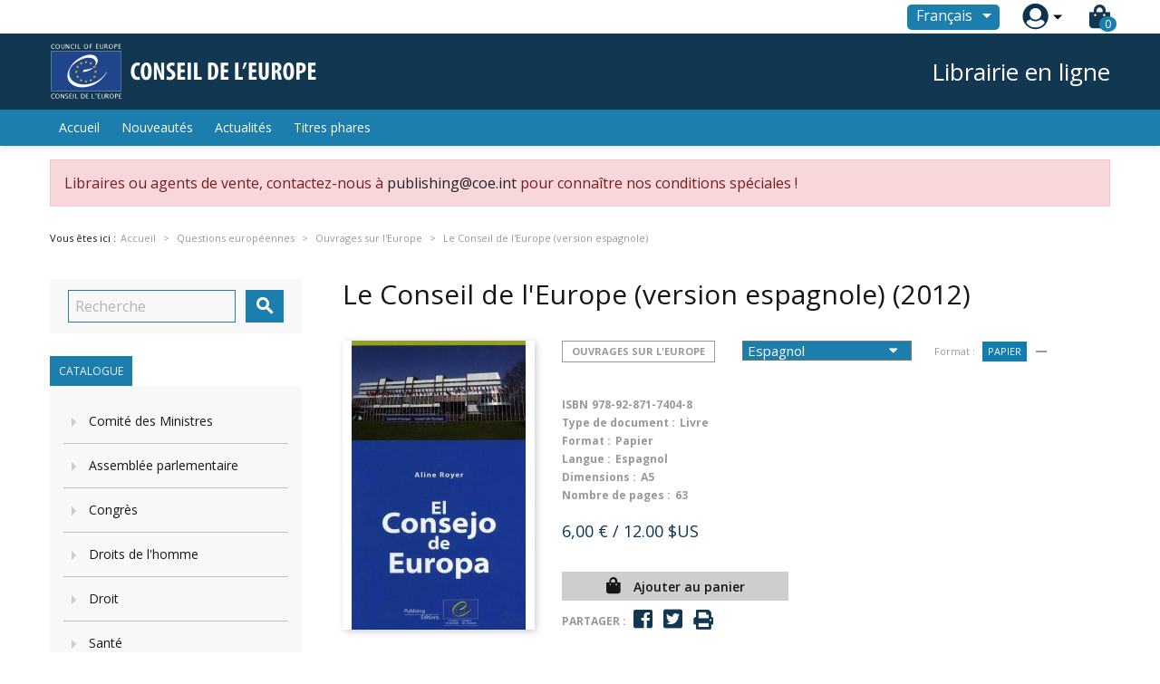

--- FILE ---
content_type: text/html; charset=utf-8
request_url: https://book.coe.int/fr/ouvrages-sur-l-europe/4959-le-conseil-de-l-europe-version-espagnole.html
body_size: 23901
content:


<!doctype html>
<html lang="fr">

  <head>
    
      
  <meta charset="utf-8">


  <meta http-equiv="x-ua-compatible" content="ie=edge">



  <link rel="canonical" href="https://book.coe.int/fr/ouvrages-sur-l-europe/4959-le-conseil-de-l-europe-version-espagnole.html">

  <title>Le Conseil de l&#039;Europe (version espagnole)</title>
  <meta name="description" content="Le Conseil de l&#039;Europe. Version française publiée par les Editions Milanhttp://www.editionsmilan.com/56760f09/Conseil-de-l-Europe-Le.html">
  <meta name="keywords" content="">
      
                  <link rel="alternate" href="https://book.coe.int/fr/ouvrages-sur-l-europe/4959-le-conseil-de-l-europe-version-espagnole.html" hreflang="fr">
                  <link rel="alternate" href="https://book.coe.int/en/books-on-europe/4959-the-council-of-europe-spanish-version.html" hreflang="en-us">
        



  <meta name="viewport" content="width=device-width, initial-scale=1">



  <link rel="icon" type="image/vnd.microsoft.icon" href="https://book.coe.int/modules/eclogomanager/views/img/coe_favicon.ico?1740662506">
  <link rel="shortcut icon" type="image/x-icon" href="https://book.coe.int/modules/eclogomanager/views/img/coe_favicon.ico?1740662506">



    <link rel="stylesheet" href="https://book.coe.int/themes/ethercreation-europe-payante/assets/cache/theme-1e78b474.css" type="text/css" media="all">

<link rel="stylesheet" href="https://book.coe.int/themes/ethercreation-europe-payante/assets/css/bootstrap-grid.min.css" type="text/css" media="all">
<link rel="stylesheet" href="https://book.coe.int/themes/ethercreation-europe-payante/assets/css/swiper/swiper.min.css" type="text/css" media="all">
<link rel="stylesheet" href="https://book.coe.int/themes/ethercreation-europe-payante/assets/css/font-awesome/css/all.min.css" type="text/css" media="all">
<link rel="stylesheet" href="https://book.coe.int/themes/ethercreation-europe-payante/assets/css/child.css" type="text/css" media="all">





  

  <script type="text/javascript">
        var ASPath = "\/modules\/pm_advancedsearch4\/";
        var ASSearchUrl = "https:\/\/book.coe.int\/fr\/module\/pm_advancedsearch4\/advancedsearch4";
        var NPRO_AJAX_URL = {"ajax_url":"\/modules\/newsletterpro\/scripts\/ajax_newsletterpro_front.php"};
        var NewsletterProAppStorage = {"ajax_url":"https:\/\/book.coe.int\/fr\/module\/newsletterpro\/ajax","config":{"CROSS_TYPE_CLASS":"np-icon-cross_5"}};
        var NewsletterProAppTranslate = {"global":[],"ajax":{"Oops, an error has occurred.":"Oops, an error has occurred.","Error: The AJAX response is not JSON type.":"Error: The AJAX response is not JSON type."},"popup":{"Oops, an error has occurred.":"Oops, an error has occurred.","close in %s seconds":"close in %s seconds"}};
        var NewsletterPro_Data = {"ajax_url":"\/modules\/newsletterpro\/scripts\/ajax_newsletterpro_front.php","isPS17":true,"psVersion":"1.7","configuration":{"CROSS_TYPE_CLASS":"np-icon-cross_5"}};
        var as4_orderBySalesAsc = "Meilleures ventes en dernier";
        var as4_orderBySalesDesc = "Meilleures ventes en premier";
        var ec_id_customer = 0;
        var id_lang_np = false;
        var message_lang = "Je voudrais \u00eatre inform\u00e9 de vos livres publi\u00e9s en anglais \/ fran\u00e7ais \/ les deux";
        var prestashop = {"cart":{"products":[],"totals":{"total":{"type":"total","label":"Total","amount":0,"value":"0,00\u00a0\u20ac"},"total_including_tax":{"type":"total","label":"Total TTC","amount":0,"value":"0,00\u00a0\u20ac"},"total_excluding_tax":{"type":"total","label":"Total HT :","amount":0,"value":"0,00\u00a0\u20ac"}},"subtotals":{"products":{"type":"products","label":"Sous-total","amount":0,"value":"0,00\u00a0\u20ac"},"discounts":null,"shipping":{"type":"shipping","label":"Livraison","amount":0,"value":"gratuit"},"tax":null},"products_count":0,"summary_string":"0 articles","vouchers":{"allowed":1,"added":[]},"discounts":[],"minimalPurchase":0,"minimalPurchaseRequired":""},"currency":{"name":"euro","iso_code":"EUR","iso_code_num":"978","sign":"\u20ac"},"customer":{"lastname":null,"firstname":null,"email":null,"birthday":null,"newsletter":null,"newsletter_date_add":null,"optin":null,"website":null,"company":null,"siret":null,"ape":null,"is_logged":false,"gender":{"type":null,"name":null},"addresses":[]},"language":{"name":"Fran\u00e7ais (French)","iso_code":"fr","locale":"fr-FR","language_code":"fr","is_rtl":"0","date_format_lite":"d\/m\/Y","date_format_full":"d\/m\/Y H:i:s","id":1},"page":{"title":"","canonical":null,"meta":{"title":"Le Conseil de l'Europe (version espagnole)","description":"Le Conseil de l'Europe. Version fran\u00e7aise publi\u00e9e par les Editions Milanhttp:\/\/www.editionsmilan.com\/56760f09\/Conseil-de-l-Europe-Le.html","keywords":"","robots":"index"},"page_name":"product","body_classes":{"lang-fr":true,"lang-rtl":false,"country-FR":true,"currency-EUR":true,"layout-left-column":true,"page-product":true,"tax-display-enabled":true,"product-id-4959":true,"product-Le Conseil de l'Europe (version espagnole)":true,"product-id-category-137":true,"product-id-manufacturer-0":true,"product-id-supplier-0":true,"product-available-for-order":true},"admin_notifications":[]},"shop":{"name":"Council of Europe Bookshop","logo":"https:\/\/book.coe.int\/modules\/eclogomanager\/views\/img\/logo-fr.png?1740662506","stores_icon":"\/img\/logo_stores.png","favicon":"https:\/\/book.coe.int\/modules\/eclogomanager\/views\/img\/coe_favicon.ico"},"urls":{"base_url":"https:\/\/book.coe.int\/","current_url":"https:\/\/book.coe.int\/fr\/ouvrages-sur-l-europe\/4959-le-conseil-de-l-europe-version-espagnole.html","shop_domain_url":"https:\/\/book.coe.int","img_ps_url":"https:\/\/book.coe.int\/img\/","img_cat_url":"https:\/\/book.coe.int\/img\/c\/","img_lang_url":"https:\/\/book.coe.int\/img\/l\/","img_prod_url":"https:\/\/book.coe.int\/img\/p\/","img_manu_url":"https:\/\/book.coe.int\/img\/m\/","img_sup_url":"https:\/\/book.coe.int\/img\/su\/","img_ship_url":"https:\/\/book.coe.int\/img\/s\/","img_store_url":"https:\/\/book.coe.int\/img\/st\/","img_col_url":"https:\/\/book.coe.int\/img\/co\/","img_url":"https:\/\/book.coe.int\/themes\/ethercreation-europe-payante\/assets\/img\/","css_url":"https:\/\/book.coe.int\/themes\/ethercreation-europe-payante\/assets\/css\/","js_url":"https:\/\/book.coe.int\/themes\/ethercreation-europe-payante\/assets\/js\/","pic_url":"https:\/\/book.coe.int\/upload\/","pages":{"address":"https:\/\/book.coe.int\/fr\/adresse","addresses":"https:\/\/book.coe.int\/fr\/adresses","authentication":"https:\/\/book.coe.int\/fr\/authentification","cart":"https:\/\/book.coe.int\/fr\/panier","category":"https:\/\/book.coe.int\/fr\/index.php?controller=category","cms":"https:\/\/book.coe.int\/fr\/index.php?controller=cms","contact":"https:\/\/book.coe.int\/fr\/contacts","discount":"https:\/\/book.coe.int\/fr\/reduction","guest_tracking":"https:\/\/book.coe.int\/fr\/suivi-invite","history":"https:\/\/book.coe.int\/fr\/historique","identity":"https:\/\/book.coe.int\/fr\/identite","index":"https:\/\/book.coe.int\/fr\/","my_account":"https:\/\/book.coe.int\/fr\/mon-compte","order_confirmation":"https:\/\/book.coe.int\/fr\/confirmation-commande","order_detail":"https:\/\/book.coe.int\/fr\/detail-commande","order_follow":"https:\/\/book.coe.int\/fr\/suivi-commande","order":"https:\/\/book.coe.int\/fr\/commande","order_return":"https:\/\/book.coe.int\/fr\/order-return","order_slip":"https:\/\/book.coe.int\/fr\/avoirs","pagenotfound":"https:\/\/book.coe.int\/fr\/pagenotfound","password":"https:\/\/book.coe.int\/fr\/password","pdf_invoice":"https:\/\/book.coe.int\/fr\/pdf-invoice","pdf_order_return":"https:\/\/book.coe.int\/fr\/pdf-order-return","pdf_order_slip":"https:\/\/book.coe.int\/fr\/pdf-order-slip","prices_drop":"https:\/\/book.coe.int\/fr\/promotions","product":"https:\/\/book.coe.int\/fr\/index.php?controller=product","search":"https:\/\/book.coe.int\/fr\/search","sitemap":"https:\/\/book.coe.int\/fr\/sitemap","stores":"https:\/\/book.coe.int\/fr\/magasins","supplier":"https:\/\/book.coe.int\/fr\/fournisseur","register":"https:\/\/book.coe.int\/fr\/authentification?create_account=1","order_login":"https:\/\/book.coe.int\/fr\/commande?login=1"},"alternative_langs":{"fr":"https:\/\/book.coe.int\/fr\/ouvrages-sur-l-europe\/4959-le-conseil-de-l-europe-version-espagnole.html","en-us":"https:\/\/book.coe.int\/en\/books-on-europe\/4959-the-council-of-europe-spanish-version.html"},"theme_assets":"\/themes\/ethercreation-europe-payante\/assets\/","actions":{"logout":"https:\/\/book.coe.int\/fr\/?mylogout="},"no_picture_image":{"bySize":{"small_default":{"url":"https:\/\/book.coe.int\/img\/p\/fr-default-small_default.jpg","width":98,"height":98},"cart_default":{"url":"https:\/\/book.coe.int\/img\/p\/fr-default-cart_default.jpg","width":125,"height":125},"custom_product_miniature":{"url":"https:\/\/book.coe.int\/img\/p\/fr-default-custom_product_miniature.jpg","width":134,"height":200},"home_default":{"url":"https:\/\/book.coe.int\/img\/p\/fr-default-home_default.jpg","width":250,"height":250},"custom_newproducts":{"url":"https:\/\/book.coe.int\/img\/p\/fr-default-custom_newproducts.jpg","width":212,"height":319},"medium_default":{"url":"https:\/\/book.coe.int\/img\/p\/fr-default-medium_default.jpg","width":452,"height":452},"large_default":{"url":"https:\/\/book.coe.int\/img\/p\/fr-default-large_default.jpg","width":800,"height":800}},"small":{"url":"https:\/\/book.coe.int\/img\/p\/fr-default-small_default.jpg","width":98,"height":98},"medium":{"url":"https:\/\/book.coe.int\/img\/p\/fr-default-home_default.jpg","width":250,"height":250},"large":{"url":"https:\/\/book.coe.int\/img\/p\/fr-default-large_default.jpg","width":800,"height":800},"legend":""}},"configuration":{"display_taxes_label":true,"is_catalog":false,"show_prices":true,"opt_in":{"partner":false},"quantity_discount":{"type":"discount","label":"Remise"},"voucher_enabled":1,"return_enabled":0},"field_required":[],"breadcrumb":{"links":[{"title":"Accueil","url":"https:\/\/book.coe.int\/fr\/"},{"title":"Librairie en ligne","url":"https:\/\/book.coe.int\/fr\/6-librairie-en-ligne"},{"title":"Questions europ\u00e9ennes","url":"https:\/\/book.coe.int\/fr\/133-questions-europeennes"},{"title":"Ouvrages sur l'Europe","url":"https:\/\/book.coe.int\/fr\/137-ouvrages-sur-l-europe"},{"title":"Le Conseil de l'Europe (version espagnole)","url":"https:\/\/book.coe.int\/fr\/ouvrages-sur-l-europe\/4959-le-conseil-de-l-europe-version-espagnole.html"}],"count":5},"link":{"protocol_link":"https:\/\/","protocol_content":"https:\/\/"},"time":1769904164,"static_token":"391ef1fabeca97ad1268dbc3869ac9b4","token":"57c6dc790d66cbb2d01a3258438d5dd1"};
      </script>




  	<script type="text/javascript">

	/**
* 2013-2018 Ovidiu Cimpean
*
* Ovidiu Cimpean - Newsletter Pro © All rights reserved.
*
* DISCLAIMER
*
* Do not edit, modify or copy this file.
* If you wish to customize it, contact us at addons4prestashop@gmail.com.
*
* @author    Ovidiu Cimpean <addons4prestashop@gmail.com>
* @copyright 2013-2018 Ovidiu Cimpean
* @license   Do not edit, modify or copy this file
* @version   Release: 4
*/

NewsletterPro_Ready = ({
	init: function() {
		this.callbacks = [];
		return this;
	},

	load: function(callback) {
		this.callbacks.push(callback);
	},

	dispatch: function(box) {
		for (var i = 0; i < this.callbacks.length; i++) {
			this.callbacks[i](box);
		}
	}
}.init());
	</script>



    
  <meta property="og:type" content="product">
  <meta property="og:url" content="https://book.coe.int/fr/ouvrages-sur-l-europe/4959-le-conseil-de-l-europe-version-espagnole.html">
  <meta property="og:title" content="Le Conseil de l&#039;Europe (version espagnole)">
  <meta property="og:site_name" content="Council of Europe Bookshop">
  <meta property="og:description" content="Le Conseil de l&#039;Europe. Version française publiée par les Editions Milanhttp://www.editionsmilan.com/56760f09/Conseil-de-l-Europe-Le.html">
  <meta property="og:image" content="https://book.coe.int/3878-large_default/le-conseil-de-l-europe-version-espagnole.jpg">
  <meta property="product:pretax_price:amount" content="6">
  <meta property="product:pretax_price:currency" content="EUR">
  <meta property="product:price:amount" content="6">
  <meta property="product:price:currency" content="EUR">
  
  </head>

  <body id="product" class="lang-fr country-fr currency-eur layout-left-column page-product tax-display-enabled product-id-4959 product-le-conseil-de-l-europe-version-espagnole- product-id-category-137 product-id-manufacturer-0 product-id-supplier-0 product-available-for-order notlogged">

    
      <div class="links">
  </div>

    

    <main>
      
              

      <header id="header">
        
          
  <div class="header-banner">
    <!-- Static Block module -->
<!-- /Static block module -->
  </div>



  <nav class="header-nav">
      <div id="nav" class="hidden-sm-down">
        <div id="nav1">
          <div class="container nav1content">
            <!-- Static Block module -->
<!-- /Static block module --><div id="_desktop_language_selector">
  <div class="language-selector-wrapper">
    <span id="language-selector-label" class="hidden-md-up">Langue :</span>
    <div class="language-selector dropdown js-dropdown">
      <button data-toggle="dropdown" class="btn-unstyle" aria-haspopup="true" aria-expanded="false" aria-label="Sélecteur de langue">
        <span class="expand-more">Français</span>
        <i class="material-icons expand-more">&#xE5C5;</i>
      </button>
      <ul class="dropdown-menu" aria-labelledby="language-selector-label">
                  <li  class="current" >
            <a href="https://book.coe.int/fr/ouvrages-sur-l-europe/4959-le-conseil-de-l-europe-version-espagnole.html" class="dropdown-item">Français</a>
          </li>
                  <li >
            <a href="https://book.coe.int/en/books-on-europe/4959-the-council-of-europe-spanish-version.html" class="dropdown-item">English</a>
          </li>
              </ul>
      <select class="link hidden-md-up hidden-sm-down" aria-labelledby="language-selector-label">
                  <option value="https://book.coe.int/fr/ouvrages-sur-l-europe/4959-le-conseil-de-l-europe-version-espagnole.html" selected="selected">Français</option>
                  <option value="https://book.coe.int/en/books-on-europe/4959-the-council-of-europe-spanish-version.html">English</option>
              </select>
    </div>
  </div>
</div>
<div id="_desktop_user_info">
  <div class="user-info">
      <a
        href="https://book.coe.int/fr/mon-compte"
        title="Identifiez-vous"
        rel="nofollow"
      >
        <img src="https://book.coe.int/themes/ethercreation-europe-payante/assets/img/account.png" alt="my account">
        
      </a>
      <div class="user-dropdownarrow"><span></span></div>
      <div class="user-dropdownmenu dropdown-menu">
              <a class="dropdown-item" href=https://book.coe.int/fr/mon-compte>Connexion</a>
        <a class="dropdown-item" href=https://book.coe.int/fr/authentification?create_account=1>Inscription</a>
            </div>
  </div>
</div>
<div id="_desktop_cart">
  <div class="blockcart cart-preview inactive" data-refresh-url="//book.coe.int/fr/module/ps_shoppingcart/ajax">
    <div class="header">
      
      <i class="fas fa-shopping-bag"></i>
      
        <span class="cart-products-count">0</span> 
          </div>
  </div>
</div>

          </div>
        </div>
        <div id="nav2">
          <div class="container nav2content">
            <div id="_desktop_logo">
                                    <a href="https://www.coe.int">
                      <img class="logo img-responsive" src="https://book.coe.int/modules/eclogomanager/views/img/logo-fr.png?1740662506" alt="Council of Europe Bookshop">
                    </a>
                            </div>
            <div class="slogan">Librairie en ligne</div>
            
          </div>
        </div>
      </div>
      
      <div class="hidden-md-up text-sm-center mobile">
        <div class="mobilerow1">
          <div class="middlerow">
            <div class="top-logo" id="_mobile_logo"></div>
          </div>
        </div>
        <div class="mobilerow2">
          <div class="leftrow">
            <div id="menu-icon">
              <i class="material-icons d-inline">&#xE5D2;</i>
            </div>
          </div>
          <div class="rightrow">
            <div id="_mobile_language_selector"></div>
            <div id="_mobile_cart"></div>
            <div id="_mobile_user_info"></div>
          </div>
        </div>
      </div>
  </nav>



  <div class="header-top">
    <div class="container">
      <div class="position-static">
        

<div class="menu js-top-menu position-static hidden-sm-down" id="_desktop_top_menu">
    
          <ul class="top-menu" id="top-menu" data-depth="0">
                    <li class="link" id="lnk-accueil">
                                        <a
                class="dropdown-item"
                href="https://book.coe.int/fr/" data-depth="0"
                              >
                                Accueil
              </a>
                          </li>
                    <li class="link" id="lnk-nouveautes">
                                        <a
                class="dropdown-item"
                href="https://book.coe.int/fr/nouveautes" data-depth="0"
                              >
                                Nouveautés
              </a>
                          </li>
                    <li class="link" id="lnk-actualites">
                                        <a
                class="dropdown-item"
                href="https://book.coe.int/fr/blog" data-depth="0"
                              >
                                Actualités
              </a>
                          </li>
                    <li class="link" id="lnk-titres-phares">
                                        <a
                class="dropdown-item"
                href="https://book.coe.int/fr/409-" data-depth="0"
                              >
                                Titres phares
              </a>
                          </li>
              </ul>
    
    <div class="clearfix"></div>
</div>
<!-- Static Block module -->
<!-- /Static block module --><!-- Newsletter Pro Subscribe -->
<div id="newsletter_pro_subscribe">
	<form id="np-subscribe-form" style="margin: 0; padding: 0;" action="https://book.coe.int/fr/" method="post">
		<div id="nps-popup" class="nps-popup " style="display:none;">
						<div id="nps-popup-content"><div class="np-front-subscription">
<div class="form-inputs clearfix">
<h4 class="nps-popup-title">Inscription à notre newsletter</h4>
</div>
<div class="form-inputs clearfix"><div id="ajax-errors-subscribe" class="alert alert-danger" style="display: none;"></div>
<div class="clear"></div>
<div id="ajax-success-subscribe" class="alert alert-success" style="display: none;"></div>
<div class="clear"></div>
</div>
<div class="form-inputs clearfix">
<div class="form-inputs clearfix"> 
<div class="form-group"><label>Prénom</label> <input class="form-control" type="text" name="firstname" value="">
</div>
 
<div class="form-group"><label>Nom</label> <input class="form-control" type="text" name="lastname" value="">
</div>

<div class="form-group"><label>Email<sup>*</sup></label> <input id="np-popup-email" class="form-control" type="text" name="email" value="">
</div>

<div class="form-group"><label>Langue</label> <div class="select-group">
<select id="np-lang-select" class="form-control np-select-option" name="id_lang">
			<option value="1" selected="selected">Français (French)</option>
			<option value="3" >English (English)</option>
			<option value="4" >FR/EN</option>
	</select>
</div>
<div class="select-group">
<label>Pays</label>
<select id="np-country-select" class="form-control np-select-option" name="id_country">
 			<option value="231">Afghanistan</option>
			<option value="30">Afrique du Sud</option>
			<option value="230">Albanie</option>
			<option value="38">Algérie</option>
			<option value="1">Allemagne</option>
			<option value="40">Andorre</option>
			<option value="41">Angola</option>
			<option value="42">Anguilla</option>
			<option value="232">Antarctique</option>
			<option value="43">Antigua-et-Barbuda</option>
			<option value="157">Antilles Néerlandaises</option>
			<option value="188">Arabie Saoudite</option>
			<option value="44">Argentine</option>
			<option value="45">Arménie</option>
			<option value="46">Aruba</option>
			<option value="24">Australie</option>
			<option value="2">Autriche</option>
			<option value="47">Azerbaïdjan</option>
			<option value="48">Bahamas</option>
			<option value="49">Bahreïn</option>
			<option value="50">Bangladesh</option>
			<option value="51">Barbade</option>
			<option value="52">Bélarus</option>
			<option value="3">Belgique</option>
			<option value="53">Belize</option>
			<option value="54">Bénin</option>
			<option value="55">Bermudes</option>
			<option value="56">Bhoutan</option>
			<option value="34">Bolivie</option>
			<option value="233">Bosnie-Herzégovine</option>
			<option value="57">Botswana</option>
			<option value="58">Brésil</option>
			<option value="59">Brunéi Darussalam</option>
			<option value="236">Bulgarie</option>
			<option value="60">Burkina Faso</option>
			<option value="62">Burundi</option>
			<option value="63">Cambodge</option>
			<option value="64">Cameroun</option>
			<option value="4">Canada</option>
			<option value="65">Cap-Vert</option>
			<option value="68">Chili</option>
			<option value="5">Chine</option>
			<option value="76">Chypre</option>
			<option value="69">Colombie</option>
			<option value="70">Comores</option>
			<option value="71">Congo, Rép. Dém.</option>
			<option value="72">Congo-Brazzaville</option>
			<option value="121">Corée du Nord</option>
			<option value="28">Corée du Sud</option>
			<option value="73">Costa Rica</option>
			<option value="32">Côte d&#039;Ivoire</option>
			<option value="74">Croatie</option>
			<option value="75">Cuba</option>
			<option value="20">Danemark</option>
			<option value="77">Djibouti</option>
			<option value="78">Dominique</option>
			<option value="82">Égypte</option>
			<option value="83">El Salvador</option>
			<option value="217">Émirats Arabes Unis</option>
			<option value="81">Équateur</option>
			<option value="85">Érythrée</option>
			<option value="6">Espagne</option>
			<option value="86">Estonie</option>
			<option value="107">État De La Cité Du Vatican</option>
			<option value="21">États-Unis</option>
			<option value="87">Éthiopie</option>
			<option value="90">Fidji</option>
			<option value="7">Finlande</option>
			<option value="8">France</option>
			<option value="91">Gabon</option>
			<option value="92">Gambie</option>
			<option value="93">Géorgie</option>
			<option value="94">Ghana</option>
			<option value="97">Gibraltar</option>
			<option value="9">Grèce</option>
			<option value="95">Grenade</option>
			<option value="96">Groenland</option>
			<option value="98">Guadeloupe</option>
			<option value="99">Guam</option>
			<option value="100">Guatemala</option>
			<option value="101">Guernesey</option>
			<option value="102">Guinée</option>
			<option value="84">Guinée équatoriale</option>
			<option value="103">Guinée-Bissau</option>
			<option value="104">Guyana</option>
			<option value="241">Guyane Française</option>
			<option value="105">Haîti</option>
			<option value="108">Honduras</option>
			<option value="22">Hong-Kong</option>
			<option value="143">Hongrie</option>
			<option value="234">Île Bouvet</option>
			<option value="238">Île Christmas</option>
			<option value="114">Île De Man</option>
			<option value="35">Ile Maurice</option>
			<option value="162">Île Norfolk</option>
			<option value="244">Îles Åland</option>
			<option value="237">Îles Caïmans</option>
			<option value="239">Îles Cocos</option>
			<option value="240">Îles Cook</option>
			<option value="89">Îles Féroé</option>
			<option value="196">Îles Géorgie Du Sud Et Sandwich Du Sud</option>
			<option value="106">Îles Heard Et McDonald</option>
			<option value="88">Îles Malouines</option>
			<option value="163">Îles Mariannes Du Nord</option>
			<option value="140">Îles Marshall</option>
			<option value="194">Îles Salomon</option>
			<option value="213">Îles Turques-et-Caïques</option>
			<option value="223">Îles Vierges Britanniques</option>
			<option value="224">Îles Vierges Des États-Unis</option>
			<option value="110">Inde</option>
			<option value="111">Indonésie</option>
			<option value="112">Iran</option>
			<option value="113">Iraq</option>
			<option value="26">Ireland</option>
			<option value="109">Islande</option>
			<option value="29">Israël</option>
			<option value="10">Italie</option>
			<option value="115">Jamaique</option>
			<option value="11">Japon</option>
			<option value="116">Jersey</option>
			<option value="117">Jordanie</option>
			<option value="118">Kazakhstan</option>
			<option value="119">Kenya</option>
			<option value="123">Kirghizistan</option>
			<option value="120">Kiribati</option>
			<option value="122">Koweït</option>
			<option value="124">Laos</option>
			<option value="127">Lesotho</option>
			<option value="125">Lettonie</option>
			<option value="126">Liban</option>
			<option value="128">Libéria</option>
			<option value="129">Libye</option>
			<option value="130">Liechtenstein</option>
			<option value="131">Lituanie</option>
			<option value="12">Luxembourg</option>
			<option value="132">Macao</option>
			<option value="133">Macédoine</option>
			<option value="134">Madagascar</option>
			<option value="136">Malaisie</option>
			<option value="135">Malawi</option>
			<option value="137">Maldives</option>
			<option value="138">Mali</option>
			<option value="139">Malte</option>
			<option value="152">Maroc</option>
			<option value="141">Martinique</option>
			<option value="142">Mauritanie</option>
			<option value="144">Mayotte</option>
			<option value="145">Mexique</option>
			<option value="146">Micronésie</option>
			<option value="147">Moldova</option>
			<option value="148">Monaco</option>
			<option value="149">Mongolie</option>
			<option value="150">Monténégro</option>
			<option value="151">Montserrat</option>
			<option value="153">Mozambique</option>
			<option value="61">Myanmar</option>
			<option value="154">Namibie</option>
			<option value="155">Nauru</option>
			<option value="156">Népal</option>
			<option value="159">Nicaragua</option>
			<option value="160">Niger</option>
			<option value="31">Nigeria</option>
			<option value="161">Niue</option>
			<option value="23">Norvège</option>
			<option value="158">Nouvelle-Calédonie</option>
			<option value="27">Nouvelle-Zélande</option>
			<option value="164">Oman</option>
			<option value="215">Ouganda</option>
			<option value="219">Ouzbékistan</option>
			<option value="165">Pakistan</option>
			<option value="166">Palaos</option>
			<option value="168">Panama</option>
			<option value="169">Papouasie-Nouvelle-Guinée</option>
			<option value="170">Paraguay</option>
			<option value="13">Pays-bas</option>
			<option value="171">Pérou</option>
			<option value="172">Philippines</option>
			<option value="173">Pitcairn</option>
			<option value="14">Pologne</option>
			<option value="242">Polynésie Française</option>
			<option value="174">Porto Rico</option>
			<option value="15">Portugal</option>
			<option value="175">Qatar</option>
			<option value="66">République Centrafricaine</option>
			<option value="79">République Dominicaine</option>
			<option value="16">République Tchèque</option>
			<option value="176">Réunion, Île de la</option>
			<option value="36">Roumanie</option>
			<option value="17">Royaume-Uni</option>
			<option value="177">Russie, Fédération de</option>
			<option value="178">Rwanda</option>
			<option value="226">Sahara Occidental</option>
			<option value="179">Saint-Barthélemy</option>
			<option value="180">Saint-Christophe-et-Niévès</option>
			<option value="186">Saint-Marin</option>
			<option value="182">Saint-Martin (partie Française)</option>
			<option value="183">Saint-Pierre-et-Miquelon</option>
			<option value="184">Saint-Vincent-et-Les Grenadines</option>
			<option value="181">Sainte-Lucie</option>
			<option value="185">Samoa</option>
			<option value="39">Samoa Américaines</option>
			<option value="187">Sao Tomé-et-Principe</option>
			<option value="189">Sénégal</option>
			<option value="190">Serbie</option>
			<option value="191">Seychelles</option>
			<option value="192">Sierra Leone</option>
			<option value="25">Singapour</option>
			<option value="37">Slovaquie</option>
			<option value="193">Slovénie</option>
			<option value="195">Somalie</option>
			<option value="198">Soudan</option>
			<option value="197">Sri Lanka</option>
			<option value="18">Suède</option>
			<option value="19">Suisse</option>
			<option value="199">Suriname</option>
			<option value="200">Svalbard Et Jan Mayen</option>
			<option value="201">Swaziland</option>
			<option value="202">Syrie</option>
			<option value="204">Tadjikistan</option>
			<option value="203">Taïwan</option>
			<option value="205">Tanzanie</option>
			<option value="67">Tchad</option>
			<option value="243">Terres Australes Françaises</option>
			<option value="235">Territoire Britannique De L’océan Indien</option>
			<option value="167">Territoires Palestiniens</option>
			<option value="206">Thaïlande</option>
			<option value="80">Timor Oriental</option>
			<option value="33">Togo</option>
			<option value="207">Tokelau</option>
			<option value="208">Tonga</option>
			<option value="209">Trinité-et-Tobago</option>
			<option value="210">Tunisie</option>
			<option value="212">Turkménistan</option>
			<option value="211">Turquie</option>
			<option value="214">Tuvalu</option>
			<option value="216">Ukraine</option>
			<option value="218">Uruguay</option>
			<option value="220">Vanuatu</option>
			<option value="221">Venezuela</option>
			<option value="222">Vietnam</option>
			<option value="225">Wallis-et-Futuna</option>
			<option value="227">Yémen</option>
			<option value="228">Zambie</option>
			<option value="229">Zimbabwe</option>
	 
</select>
</div>
</div>
  
<div class="form-group"><label>Je souhaite recevoir régulièrement et automatiquement des informations, par e-mail, sur les sujets suivants </label> 		<ul class="np-list-of-interest-checkbox">
													<li class="cat" data-cat="1">
			<input type="checkbox" class="np-input-checkbox" id="np-list-of-interest-1" name="list_of_interest_1" value="1"> 
			<label for="np-list-of-interest-1" style="font-weight: normal;">Tous les sujets</label>
		</li>
												<li class="cat" data-cat="2">
			<input type="checkbox" class="np-input-checkbox" id="np-list-of-interest-5" name="list_of_interest_5" value="5"> 
			<label for="np-list-of-interest-5" style="font-weight: normal;">Droits de l&#039;Homme</label>
		</li>
												<li class="subcat" data-cat="2">
			<input type="checkbox" class="np-input-checkbox" id="np-list-of-interest-4" name="list_of_interest_4" value="4"> 
			<label for="np-list-of-interest-4" style="font-weight: normal;">-- Commission Eur. des droits de l&#039;Homme</label>
		</li>
												<li class="subcat" data-cat="2">
			<input type="checkbox" class="np-input-checkbox" id="np-list-of-interest-3" name="list_of_interest_3" value="3"> 
			<label for="np-list-of-interest-3" style="font-weight: normal;">-- Cour Eur. des Droits de l&#039;Homme</label>
		</li>
												<li class="subcat" data-cat="2">
			<input type="checkbox" class="np-input-checkbox" id="np-list-of-interest-2" name="list_of_interest_2" value="2"> 
			<label for="np-list-of-interest-2" style="font-weight: normal;">-- Egalité entre les sexes</label>
		</li>
												<li class="subcat" data-cat="2">
			<input type="checkbox" class="np-input-checkbox" id="np-list-of-interest-8" name="list_of_interest_8" value="8"> 
			<label for="np-list-of-interest-8" style="font-weight: normal;">-- Torture</label>
		</li>
												<li class="subcat" data-cat="2">
			<input type="checkbox" class="np-input-checkbox" id="np-list-of-interest-9" name="list_of_interest_9" value="9"> 
			<label for="np-list-of-interest-9" style="font-weight: normal;">-- Droits de l&#039;enfant</label>
		</li>
												<li class="subcat" data-cat="2">
			<input type="checkbox" class="np-input-checkbox" id="np-list-of-interest-10" name="list_of_interest_10" value="10"> 
			<label for="np-list-of-interest-10" style="font-weight: normal;">-- Droits de l&#039;Homme en Europe</label>
		</li>
												<li class="cat" data-cat="3">
			<input type="checkbox" class="np-input-checkbox" id="np-list-of-interest-11" name="list_of_interest_11" value="11"> 
			<label for="np-list-of-interest-11" style="font-weight: normal;">Droit</label>
		</li>
												<li class="subcat" data-cat="3">
			<input type="checkbox" class="np-input-checkbox" id="np-list-of-interest-12" name="list_of_interest_12" value="12"> 
			<label for="np-list-of-interest-12" style="font-weight: normal;">-- Droit pénal et criminologique</label>
		</li>
												<li class="subcat" data-cat="3">
			<input type="checkbox" class="np-input-checkbox" id="np-list-of-interest-13" name="list_of_interest_13" value="13"> 
			<label for="np-list-of-interest-13" style="font-weight: normal;">-- Droit constitutionnel</label>
		</li>
												<li class="subcat" data-cat="3">
			<input type="checkbox" class="np-input-checkbox" id="np-list-of-interest-14" name="list_of_interest_14" value="14"> 
			<label for="np-list-of-interest-14" style="font-weight: normal;">-- Droit social et Droit du travail</label>
		</li>
												<li class="subcat" data-cat="3">
			<input type="checkbox" class="np-input-checkbox" id="np-list-of-interest-15" name="list_of_interest_15" value="15"> 
			<label for="np-list-of-interest-15" style="font-weight: normal;">-- Assistance juridique</label>
		</li>
												<li class="subcat" data-cat="3">
			<input type="checkbox" class="np-input-checkbox" id="np-list-of-interest-16" name="list_of_interest_16" value="16"> 
			<label for="np-list-of-interest-16" style="font-weight: normal;">-- Droit commercial</label>
		</li>
												<li class="subcat" data-cat="3">
			<input type="checkbox" class="np-input-checkbox" id="np-list-of-interest-17" name="list_of_interest_17" value="17"> 
			<label for="np-list-of-interest-17" style="font-weight: normal;">-- Droit de la famille</label>
		</li>
												<li class="subcat" data-cat="3">
			<input type="checkbox" class="np-input-checkbox" id="np-list-of-interest-18" name="list_of_interest_18" value="18"> 
			<label for="np-list-of-interest-18" style="font-weight: normal;">-- Droit administratif</label>
		</li>
												<li class="subcat" data-cat="3">
			<input type="checkbox" class="np-input-checkbox" id="np-list-of-interest-19" name="list_of_interest_19" value="19"> 
			<label for="np-list-of-interest-19" style="font-weight: normal;">-- Jurisprudence</label>
		</li>
												<li class="subcat" data-cat="3">
			<input type="checkbox" class="np-input-checkbox" id="np-list-of-interest-20" name="list_of_interest_20" value="20"> 
			<label for="np-list-of-interest-20" style="font-weight: normal;">-- Pouvoir judiciaire</label>
		</li>
												<li class="subcat" data-cat="3">
			<input type="checkbox" class="np-input-checkbox" id="np-list-of-interest-21" name="list_of_interest_21" value="21"> 
			<label for="np-list-of-interest-21" style="font-weight: normal;">-- Prison</label>
		</li>
												<li class="subcat" data-cat="3">
			<input type="checkbox" class="np-input-checkbox" id="np-list-of-interest-22" name="list_of_interest_22" value="22"> 
			<label for="np-list-of-interest-22" style="font-weight: normal;">-- Police</label>
		</li>
												<li class="subcat" data-cat="3">
			<input type="checkbox" class="np-input-checkbox" id="np-list-of-interest-23" name="list_of_interest_23" value="23"> 
			<label for="np-list-of-interest-23" style="font-weight: normal;">-- Droit et Information</label>
		</li>
												<li class="subcat" data-cat="3">
			<input type="checkbox" class="np-input-checkbox" id="np-list-of-interest-24" name="list_of_interest_24" value="24"> 
			<label for="np-list-of-interest-24" style="font-weight: normal;">-- Conventions et traités</label>
		</li>
												<li class="subcat" data-cat="3">
			<input type="checkbox" class="np-input-checkbox" id="np-list-of-interest-25" name="list_of_interest_25" value="25"> 
			<label for="np-list-of-interest-25" style="font-weight: normal;">-- Droit civil</label>
		</li>
												<li class="subcat" data-cat="3">
			<input type="checkbox" class="np-input-checkbox" id="np-list-of-interest-26" name="list_of_interest_26" value="26"> 
			<label for="np-list-of-interest-26" style="font-weight: normal;">-- Peine de mort</label>
		</li>
												<li class="subcat" data-cat="3">
			<input type="checkbox" class="np-input-checkbox" id="np-list-of-interest-27" name="list_of_interest_27" value="27"> 
			<label for="np-list-of-interest-27" style="font-weight: normal;">-- Droit de l&#039;environnement</label>
		</li>
												<li class="subcat" data-cat="3">
			<input type="checkbox" class="np-input-checkbox" id="np-list-of-interest-28" name="list_of_interest_28" value="28"> 
			<label for="np-list-of-interest-28" style="font-weight: normal;">-- Terrorisme</label>
		</li>
												<li class="subcat" data-cat="3">
			<input type="checkbox" class="np-input-checkbox" id="np-list-of-interest-29" name="list_of_interest_29" value="29"> 
			<label for="np-list-of-interest-29" style="font-weight: normal;">-- Droit international</label>
		</li>
												<li class="cat" data-cat="4">
			<input type="checkbox" class="np-input-checkbox" id="np-list-of-interest-30" name="list_of_interest_30" value="30"> 
			<label for="np-list-of-interest-30" style="font-weight: normal;">Santé</label>
		</li>
												<li class="subcat" data-cat="4">
			<input type="checkbox" class="np-input-checkbox" id="np-list-of-interest-31" name="list_of_interest_31" value="31"> 
			<label for="np-list-of-interest-31" style="font-weight: normal;">-- Bioéthique</label>
		</li>
												<li class="subcat" data-cat="4">
			<input type="checkbox" class="np-input-checkbox" id="np-list-of-interest-32" name="list_of_interest_32" value="32"> 
			<label for="np-list-of-interest-32" style="font-weight: normal;">-- Toxicomanie</label>
		</li>
												<li class="subcat" data-cat="4">
			<input type="checkbox" class="np-input-checkbox" id="np-list-of-interest-33" name="list_of_interest_33" value="33"> 
			<label for="np-list-of-interest-33" style="font-weight: normal;">-- Transfusion sanguine</label>
		</li>
												<li class="subcat" data-cat="4">
			<input type="checkbox" class="np-input-checkbox" id="np-list-of-interest-34" name="list_of_interest_34" value="34"> 
			<label for="np-list-of-interest-34" style="font-weight: normal;">-- Professions médicales</label>
		</li>
												<li class="subcat" data-cat="4">
			<input type="checkbox" class="np-input-checkbox" id="np-list-of-interest-35" name="list_of_interest_35" value="35"> 
			<label for="np-list-of-interest-35" style="font-weight: normal;">-- Génome</label>
		</li>
												<li class="subcat" data-cat="4">
			<input type="checkbox" class="np-input-checkbox" id="np-list-of-interest-36" name="list_of_interest_36" value="36"> 
			<label for="np-list-of-interest-36" style="font-weight: normal;">-- Transplantation</label>
		</li>
												<li class="subcat" data-cat="4">
			<input type="checkbox" class="np-input-checkbox" id="np-list-of-interest-37" name="list_of_interest_37" value="37"> 
			<label for="np-list-of-interest-37" style="font-weight: normal;">-- Clonage</label>
		</li>
												<li class="subcat" data-cat="4">
			<input type="checkbox" class="np-input-checkbox" id="np-list-of-interest-38" name="list_of_interest_38" value="38"> 
			<label for="np-list-of-interest-38" style="font-weight: normal;">-- Médicaments &amp; Pharmacopée</label>
		</li>
												<li class="subcat" data-cat="4">
			<input type="checkbox" class="np-input-checkbox" id="np-list-of-interest-39" name="list_of_interest_39" value="39"> 
			<label for="np-list-of-interest-39" style="font-weight: normal;">-- Recherche médicale</label>
		</li>
												<li class="subcat" data-cat="4">
			<input type="checkbox" class="np-input-checkbox" id="np-list-of-interest-40" name="list_of_interest_40" value="40"> 
			<label for="np-list-of-interest-40" style="font-weight: normal;">-- Sida</label>
		</li>
												<li class="subcat" data-cat="4">
			<input type="checkbox" class="np-input-checkbox" id="np-list-of-interest-41" name="list_of_interest_41" value="41"> 
			<label for="np-list-of-interest-41" style="font-weight: normal;">-- Handicap</label>
		</li>
												<li class="subcat" data-cat="4">
			<input type="checkbox" class="np-input-checkbox" id="np-list-of-interest-42" name="list_of_interest_42" value="42"> 
			<label for="np-list-of-interest-42" style="font-weight: normal;">-- Sécurité sociale</label>
		</li>
												<li class="subcat" data-cat="4">
			<input type="checkbox" class="np-input-checkbox" id="np-list-of-interest-43" name="list_of_interest_43" value="43"> 
			<label for="np-list-of-interest-43" style="font-weight: normal;">-- Politique de santé</label>
		</li>
												<li class="subcat" data-cat="4">
			<input type="checkbox" class="np-input-checkbox" id="np-list-of-interest-44" name="list_of_interest_44" value="44"> 
			<label for="np-list-of-interest-44" style="font-weight: normal;">-- Aromatisants</label>
		</li>
												<li class="subcat" data-cat="4">
			<input type="checkbox" class="np-input-checkbox" id="np-list-of-interest-45" name="list_of_interest_45" value="45"> 
			<label for="np-list-of-interest-45" style="font-weight: normal;">-- Cosmétiques</label>
		</li>
												<li class="cat" data-cat="5">
			<input type="checkbox" class="np-input-checkbox" id="np-list-of-interest-46" name="list_of_interest_46" value="46"> 
			<label for="np-list-of-interest-46" style="font-weight: normal;">Questions sociales</label>
		</li>
												<li class="subcat" data-cat="5">
			<input type="checkbox" class="np-input-checkbox" id="np-list-of-interest-47" name="list_of_interest_47" value="47"> 
			<label for="np-list-of-interest-47" style="font-weight: normal;">-- Emploi</label>
		</li>
												<li class="subcat" data-cat="5">
			<input type="checkbox" class="np-input-checkbox" id="np-list-of-interest-48" name="list_of_interest_48" value="48"> 
			<label for="np-list-of-interest-48" style="font-weight: normal;">-- Migrants et réfugiés</label>
		</li>
												<li class="subcat" data-cat="5">
			<input type="checkbox" class="np-input-checkbox" id="np-list-of-interest-49" name="list_of_interest_49" value="49"> 
			<label for="np-list-of-interest-49" style="font-weight: normal;">-- Personnes âgées</label>
		</li>
												<li class="subcat" data-cat="5">
			<input type="checkbox" class="np-input-checkbox" id="np-list-of-interest-50" name="list_of_interest_50" value="50"> 
			<label for="np-list-of-interest-50" style="font-weight: normal;">-- Racisme et xénophobie</label>
		</li>
												<li class="subcat" data-cat="5">
			<input type="checkbox" class="np-input-checkbox" id="np-list-of-interest-51" name="list_of_interest_51" value="51"> 
			<label for="np-list-of-interest-51" style="font-weight: normal;">-- Violence</label>
		</li>
												<li class="subcat" data-cat="5">
			<input type="checkbox" class="np-input-checkbox" id="np-list-of-interest-52" name="list_of_interest_52" value="52"> 
			<label for="np-list-of-interest-52" style="font-weight: normal;">-- Religions</label>
		</li>
												<li class="subcat" data-cat="5">
			<input type="checkbox" class="np-input-checkbox" id="np-list-of-interest-53" name="list_of_interest_53" value="53"> 
			<label for="np-list-of-interest-53" style="font-weight: normal;">-- Questions sociales</label>
		</li>
												<li class="subcat" data-cat="5">
			<input type="checkbox" class="np-input-checkbox" id="np-list-of-interest-54" name="list_of_interest_54" value="54"> 
			<label for="np-list-of-interest-54" style="font-weight: normal;">-- Nationalité</label>
		</li>
												<li class="subcat" data-cat="5">
			<input type="checkbox" class="np-input-checkbox" id="np-list-of-interest-55" name="list_of_interest_55" value="55"> 
			<label for="np-list-of-interest-55" style="font-weight: normal;">-- Charte sociale européenne</label>
		</li>
												<li class="cat" data-cat="6">
			<input type="checkbox" class="np-input-checkbox" id="np-list-of-interest-56" name="list_of_interest_56" value="56"> 
			<label for="np-list-of-interest-56" style="font-weight: normal;">Environnement</label>
		</li>
												<li class="subcat" data-cat="6">
			<input type="checkbox" class="np-input-checkbox" id="np-list-of-interest-57" name="list_of_interest_57" value="57"> 
			<label for="np-list-of-interest-57" style="font-weight: normal;">-- Parcs naturels d&#039;Europe</label>
		</li>
												<li class="subcat" data-cat="6">
			<input type="checkbox" class="np-input-checkbox" id="np-list-of-interest-58" name="list_of_interest_58" value="58"> 
			<label for="np-list-of-interest-58" style="font-weight: normal;">-- Protection de l&#039;Environnement en Europe</label>
		</li>
												<li class="subcat" data-cat="6">
			<input type="checkbox" class="np-input-checkbox" id="np-list-of-interest-59" name="list_of_interest_59" value="59"> 
			<label for="np-list-of-interest-59" style="font-weight: normal;">-- Géographie</label>
		</li>
												<li class="subcat" data-cat="6">
			<input type="checkbox" class="np-input-checkbox" id="np-list-of-interest-60" name="list_of_interest_60" value="60"> 
			<label for="np-list-of-interest-60" style="font-weight: normal;">-- Urbanisme</label>
		</li>
												<li class="subcat" data-cat="6">
			<input type="checkbox" class="np-input-checkbox" id="np-list-of-interest-61" name="list_of_interest_61" value="61"> 
			<label for="np-list-of-interest-61" style="font-weight: normal;">-- Aménagement du territoire</label>
		</li>
												<li class="subcat" data-cat="6">
			<input type="checkbox" class="np-input-checkbox" id="np-list-of-interest-62" name="list_of_interest_62" value="62"> 
			<label for="np-list-of-interest-62" style="font-weight: normal;">-- Espèces animales</label>
		</li>
												<li class="cat" data-cat="7">
			<input type="checkbox" class="np-input-checkbox" id="np-list-of-interest-63" name="list_of_interest_63" value="63"> 
			<label for="np-list-of-interest-63" style="font-weight: normal;">Démographie</label>
		</li>
												<li class="subcat" data-cat="7">
			<input type="checkbox" class="np-input-checkbox" id="np-list-of-interest-64" name="list_of_interest_64" value="64"> 
			<label for="np-list-of-interest-64" style="font-weight: normal;">-- Minorités</label>
		</li>
												<li class="subcat" data-cat="7">
			<input type="checkbox" class="np-input-checkbox" id="np-list-of-interest-65" name="list_of_interest_65" value="65"> 
			<label for="np-list-of-interest-65" style="font-weight: normal;">-- Famille</label>
		</li>
												<li class="subcat" data-cat="7">
			<input type="checkbox" class="np-input-checkbox" id="np-list-of-interest-66" name="list_of_interest_66" value="66"> 
			<label for="np-list-of-interest-66" style="font-weight: normal;">-- Migrants</label>
		</li>
												<li class="subcat" data-cat="7">
			<input type="checkbox" class="np-input-checkbox" id="np-list-of-interest-67" name="list_of_interest_67" value="67"> 
			<label for="np-list-of-interest-67" style="font-weight: normal;">-- Enfance, jeunesse</label>
		</li>
												<li class="subcat" data-cat="7">
			<input type="checkbox" class="np-input-checkbox" id="np-list-of-interest-68" name="list_of_interest_68" value="68"> 
			<label for="np-list-of-interest-68" style="font-weight: normal;">-- Données démographiques</label>
		</li>
												<li class="subcat" data-cat="7">
			<input type="checkbox" class="np-input-checkbox" id="np-list-of-interest-69" name="list_of_interest_69" value="69"> 
			<label for="np-list-of-interest-69" style="font-weight: normal;">-- Minorités</label>
		</li>
												<li class="cat" data-cat="8">
			<input type="checkbox" class="np-input-checkbox" id="np-list-of-interest-70" name="list_of_interest_70" value="70"> 
			<label for="np-list-of-interest-70" style="font-weight: normal;">Education</label>
		</li>
												<li class="subcat" data-cat="8">
			<input type="checkbox" class="np-input-checkbox" id="np-list-of-interest-71" name="list_of_interest_71" value="71"> 
			<label for="np-list-of-interest-71" style="font-weight: normal;">-- Citoyenneté</label>
		</li>
												<li class="subcat" data-cat="8">
			<input type="checkbox" class="np-input-checkbox" id="np-list-of-interest-72" name="list_of_interest_72" value="72"> 
			<label for="np-list-of-interest-72" style="font-weight: normal;">-- Equivalence des diplômes</label>
		</li>
												<li class="subcat" data-cat="8">
			<input type="checkbox" class="np-input-checkbox" id="np-list-of-interest-73" name="list_of_interest_73" value="73"> 
			<label for="np-list-of-interest-73" style="font-weight: normal;">-- Enseignement primaire</label>
		</li>
												<li class="subcat" data-cat="8">
			<input type="checkbox" class="np-input-checkbox" id="np-list-of-interest-74" name="list_of_interest_74" value="74"> 
			<label for="np-list-of-interest-74" style="font-weight: normal;">-- Enseignement secondaire</label>
		</li>
												<li class="subcat" data-cat="8">
			<input type="checkbox" class="np-input-checkbox" id="np-list-of-interest-75" name="list_of_interest_75" value="75"> 
			<label for="np-list-of-interest-75" style="font-weight: normal;">-- Universités, Enseignement supérieur</label>
		</li>
												<li class="subcat" data-cat="8">
			<input type="checkbox" class="np-input-checkbox" id="np-list-of-interest-76" name="list_of_interest_76" value="76"> 
			<label for="np-list-of-interest-76" style="font-weight: normal;">-- Etudes à l&#039;étranger</label>
		</li>
												<li class="subcat" data-cat="8">
			<input type="checkbox" class="np-input-checkbox" id="np-list-of-interest-77" name="list_of_interest_77" value="77"> 
			<label for="np-list-of-interest-77" style="font-weight: normal;">-- Politiques de l&#039;éducation</label>
		</li>
												<li class="subcat" data-cat="8">
			<input type="checkbox" class="np-input-checkbox" id="np-list-of-interest-78" name="list_of_interest_78" value="78"> 
			<label for="np-list-of-interest-78" style="font-weight: normal;">-- Langues vivantes</label>
		</li>
												<li class="subcat" data-cat="8">
			<input type="checkbox" class="np-input-checkbox" id="np-list-of-interest-79" name="list_of_interest_79" value="79"> 
			<label for="np-list-of-interest-79" style="font-weight: normal;">-- Enseignants</label>
		</li>
												<li class="subcat" data-cat="8">
			<input type="checkbox" class="np-input-checkbox" id="np-list-of-interest-80" name="list_of_interest_80" value="80"> 
			<label for="np-list-of-interest-80" style="font-weight: normal;">-- Education interculturelle</label>
		</li>
												<li class="cat" data-cat="9">
			<input type="checkbox" class="np-input-checkbox" id="np-list-of-interest-81" name="list_of_interest_81" value="81"> 
			<label for="np-list-of-interest-81" style="font-weight: normal;">Economie</label>
		</li>
												<li class="subcat" data-cat="9">
			<input type="checkbox" class="np-input-checkbox" id="np-list-of-interest-82" name="list_of_interest_82" value="82"> 
			<label for="np-list-of-interest-82" style="font-weight: normal;">-- Politique monétaire et bancaire</label>
		</li>
												<li class="subcat" data-cat="9">
			<input type="checkbox" class="np-input-checkbox" id="np-list-of-interest-83" name="list_of_interest_83" value="83"> 
			<label for="np-list-of-interest-83" style="font-weight: normal;">-- Fiscalité</label>
		</li>
												<li class="subcat" data-cat="9">
			<input type="checkbox" class="np-input-checkbox" id="np-list-of-interest-84" name="list_of_interest_84" value="84"> 
			<label for="np-list-of-interest-84" style="font-weight: normal;">-- Protection du consommateur</label>
		</li>
												<li class="subcat" data-cat="9">
			<input type="checkbox" class="np-input-checkbox" id="np-list-of-interest-85" name="list_of_interest_85" value="85"> 
			<label for="np-list-of-interest-85" style="font-weight: normal;">-- Industrie et Services</label>
		</li>
												<li class="subcat" data-cat="9">
			<input type="checkbox" class="np-input-checkbox" id="np-list-of-interest-86" name="list_of_interest_86" value="86"> 
			<label for="np-list-of-interest-86" style="font-weight: normal;">-- Agriculture</label>
		</li>
												<li class="subcat" data-cat="9">
			<input type="checkbox" class="np-input-checkbox" id="np-list-of-interest-87" name="list_of_interest_87" value="87"> 
			<label for="np-list-of-interest-87" style="font-weight: normal;">-- Transports</label>
		</li>
												<li class="subcat" data-cat="9">
			<input type="checkbox" class="np-input-checkbox" id="np-list-of-interest-88" name="list_of_interest_88" value="88"> 
			<label for="np-list-of-interest-88" style="font-weight: normal;">-- Tourisme</label>
		</li>
												<li class="subcat" data-cat="9">
			<input type="checkbox" class="np-input-checkbox" id="np-list-of-interest-89" name="list_of_interest_89" value="89"> 
			<label for="np-list-of-interest-89" style="font-weight: normal;">-- Entreprises</label>
		</li>
												<li class="cat" data-cat="10">
			<input type="checkbox" class="np-input-checkbox" id="np-list-of-interest-90" name="list_of_interest_90" value="90"> 
			<label for="np-list-of-interest-90" style="font-weight: normal;">Culture &amp; Sports</label>
		</li>
												<li class="subcat" data-cat="10">
			<input type="checkbox" class="np-input-checkbox" id="np-list-of-interest-91" name="list_of_interest_91" value="91"> 
			<label for="np-list-of-interest-91" style="font-weight: normal;">-- Histoire de l&#039;Europe</label>
		</li>
												<li class="subcat" data-cat="10">
			<input type="checkbox" class="np-input-checkbox" id="np-list-of-interest-92" name="list_of_interest_92" value="92"> 
			<label for="np-list-of-interest-92" style="font-weight: normal;">-- Patrimoine</label>
		</li>
												<li class="subcat" data-cat="10">
			<input type="checkbox" class="np-input-checkbox" id="np-list-of-interest-93" name="list_of_interest_93" value="93"> 
			<label for="np-list-of-interest-93" style="font-weight: normal;">-- Dopage</label>
		</li>
												<li class="subcat" data-cat="10">
			<input type="checkbox" class="np-input-checkbox" id="np-list-of-interest-94" name="list_of_interest_94" value="94"> 
			<label for="np-list-of-interest-94" style="font-weight: normal;">-- Culture européenne</label>
		</li>
												<li class="subcat" data-cat="10">
			<input type="checkbox" class="np-input-checkbox" id="np-list-of-interest-95" name="list_of_interest_95" value="95"> 
			<label for="np-list-of-interest-95" style="font-weight: normal;">-- Architecture</label>
		</li>
												<li class="subcat" data-cat="10">
			<input type="checkbox" class="np-input-checkbox" id="np-list-of-interest-96" name="list_of_interest_96" value="96"> 
			<label for="np-list-of-interest-96" style="font-weight: normal;">-- Langues vivantes et Terminologie</label>
		</li>
												<li class="subcat" data-cat="10">
			<input type="checkbox" class="np-input-checkbox" id="np-list-of-interest-97" name="list_of_interest_97" value="97"> 
			<label for="np-list-of-interest-97" style="font-weight: normal;">-- Musique</label>
		</li>
												<li class="subcat" data-cat="10">
			<input type="checkbox" class="np-input-checkbox" id="np-list-of-interest-98" name="list_of_interest_98" value="98"> 
			<label for="np-list-of-interest-98" style="font-weight: normal;">-- Dopage</label>
		</li>
												<li class="subcat" data-cat="10">
			<input type="checkbox" class="np-input-checkbox" id="np-list-of-interest-99" name="list_of_interest_99" value="99"> 
			<label for="np-list-of-interest-99" style="font-weight: normal;">-- Sport en Europe</label>
		</li>
												<li class="cat" data-cat="11">
			<input type="checkbox" class="np-input-checkbox" id="np-list-of-interest-100" name="list_of_interest_100" value="100"> 
			<label for="np-list-of-interest-100" style="font-weight: normal;">Communication</label>
		</li>
												<li class="subcat" data-cat="11">
			<input type="checkbox" class="np-input-checkbox" id="np-list-of-interest-101" name="list_of_interest_101" value="101"> 
			<label for="np-list-of-interest-101" style="font-weight: normal;">-- Cinéma &amp; Audiovisuel</label>
		</li>
												<li class="subcat" data-cat="11">
			<input type="checkbox" class="np-input-checkbox" id="np-list-of-interest-102" name="list_of_interest_102" value="102"> 
			<label for="np-list-of-interest-102" style="font-weight: normal;">-- Vidéos</label>
		</li>
												<li class="subcat" data-cat="11">
			<input type="checkbox" class="np-input-checkbox" id="np-list-of-interest-103" name="list_of_interest_103" value="103"> 
			<label for="np-list-of-interest-103" style="font-weight: normal;">-- Liberté d&#039;expression</label>
		</li>
												<li class="subcat" data-cat="11">
			<input type="checkbox" class="np-input-checkbox" id="np-list-of-interest-104" name="list_of_interest_104" value="104"> 
			<label for="np-list-of-interest-104" style="font-weight: normal;">-- Technologies de l&#039;information</label>
		</li>
												<li class="subcat" data-cat="11">
			<input type="checkbox" class="np-input-checkbox" id="np-list-of-interest-105" name="list_of_interest_105" value="105"> 
			<label for="np-list-of-interest-105" style="font-weight: normal;">-- Médias</label>
		</li>
												<li class="subcat" data-cat="11">
			<input type="checkbox" class="np-input-checkbox" id="np-list-of-interest-106" name="list_of_interest_106" value="106"> 
			<label for="np-list-of-interest-106" style="font-weight: normal;">-- Bases de données et vie privée</label>
		</li>
												<li class="cat" data-cat="12">
			<input type="checkbox" class="np-input-checkbox" id="np-list-of-interest-108" name="list_of_interest_108" value="108"> 
			<label for="np-list-of-interest-108" style="font-weight: normal;">Régions en Europe</label>
		</li>
												<li class="subcat" data-cat="12">
			<input type="checkbox" class="np-input-checkbox" id="np-list-of-interest-110" name="list_of_interest_110" value="110"> 
			<label for="np-list-of-interest-110" style="font-weight: normal;">-- Europe centrale et orientale</label>
		</li>
												<li class="subcat" data-cat="12">
			<input type="checkbox" class="np-input-checkbox" id="np-list-of-interest-111" name="list_of_interest_111" value="111"> 
			<label for="np-list-of-interest-111" style="font-weight: normal;">-- Méditerrannée</label>
		</li>
												<li class="subcat" data-cat="12">
			<input type="checkbox" class="np-input-checkbox" id="np-list-of-interest-112" name="list_of_interest_112" value="112"> 
			<label for="np-list-of-interest-112" style="font-weight: normal;">-- Pouvoirs locaux et régionaux</label>
		</li>
												<li class="cat" data-cat="13">
			<input type="checkbox" class="np-input-checkbox" id="np-list-of-interest-113" name="list_of_interest_113" value="113"> 
			<label for="np-list-of-interest-113" style="font-weight: normal;">Politiques et Rel. Internationales</label>
		</li>
												<li class="subcat" data-cat="13">
			<input type="checkbox" class="np-input-checkbox" id="np-list-of-interest-114" name="list_of_interest_114" value="114"> 
			<label for="np-list-of-interest-114" style="font-weight: normal;">-- Comité des Ministres</label>
		</li>
												<li class="subcat" data-cat="13">
			<input type="checkbox" class="np-input-checkbox" id="np-list-of-interest-115" name="list_of_interest_115" value="115"> 
			<label for="np-list-of-interest-115" style="font-weight: normal;">-- Elections</label>
		</li>
												<li class="subcat" data-cat="13">
			<input type="checkbox" class="np-input-checkbox" id="np-list-of-interest-116" name="list_of_interest_116" value="116"> 
			<label for="np-list-of-interest-116" style="font-weight: normal;">-- Organisations non gouvernementales</label>
		</li>
												<li class="subcat" data-cat="13">
			<input type="checkbox" class="np-input-checkbox" id="np-list-of-interest-117" name="list_of_interest_117" value="117"> 
			<label for="np-list-of-interest-117" style="font-weight: normal;">-- Assemblée parlementaire</label>
		</li>
												<li class="subcat" data-cat="13">
			<input type="checkbox" class="np-input-checkbox" id="np-list-of-interest-118" name="list_of_interest_118" value="118"> 
			<label for="np-list-of-interest-118" style="font-weight: normal;">-- Relations Est-Ouest</label>
		</li>
												<li class="subcat" data-cat="13">
			<input type="checkbox" class="np-input-checkbox" id="np-list-of-interest-119" name="list_of_interest_119" value="119"> 
			<label for="np-list-of-interest-119" style="font-weight: normal;">-- Traités et conventions</label>
		</li>
												<li class="subcat" data-cat="13">
			<input type="checkbox" class="np-input-checkbox" id="np-list-of-interest-120" name="list_of_interest_120" value="120"> 
			<label for="np-list-of-interest-120" style="font-weight: normal;">-- Activités du Conseil de l&#039;Europe</label>
		</li>
												<li class="subcat" data-cat="13">
			<input type="checkbox" class="np-input-checkbox" id="np-list-of-interest-121" name="list_of_interest_121" value="121"> 
			<label for="np-list-of-interest-121" style="font-weight: normal;">-- Sciences Politiques</label>
		</li>
		</ul>
	</div>
</div>
<div class="form-inputs clearfix">
<div class="form-group clearfix" style="margin-bottom: 0;"><a href="#" id="submit-newsletterpro-subscribe" class="np-button submit-newsletterpro-subscribe">
	<span>S'abonner</span>
</a>
 <a href="javascript:{}" id="newsletterpro-subscribe-close-forever" class="close-forever">
	<span>Ne plus montrer la prochaine fois</span>
</a>

<div class="clear"> </div>
</div>
</div>
<div class="clear"></div>
</div>
<div class="clear"></div>
</div></div>
			<div id="nps-popup-response" style="display:none;"></div>
		</div>
	</form>
</div>
<!-- /Newsletter Pro Subscribe -->

<script type="text/javascript">
	NewsletterPro_Ready.load(function(box) {
		box.dataStorage.add('translations_subscribe', {
			'ajax request error' : "Une erreur s'st produite lors de la requête ajax!",
			'You must agree to the terms of service before subscribing.' : "Vous devez accepter les conditions de service avant de souscrire."
		});

		try {
						box.dataStorage.addObject(jQuery.parseJSON('\{\"id\"\:1\,\"load_file\"\:null\,\"subscription_template_front_info\"\:\{\"body_width\"\:\"400\"\,\"body_min_width\"\:0\,\"body_max_width\"\:1280\,\"body_top\"\:100\,\"show_on_pages\"\:\"0\"\,\"cookie_lifetime\"\:366\,\"start_timer\"\:0\,\"when_to_show\"\:0\,\"bool_show_on_page\"\:0\,\"popup_show_cookie\"\:true\,\"display_popup\"\:false\,\"close_forever\"\:false\}\,\"configuration\"\:\{\"CROSS_TYPE_CLASS\"\:\"np-icon-cross_5\"\}\}'));
		} catch (e) {
			console.error(e.message);
		}
	});
</script>

        <div class="clearfix"></div>
      </div>
      <div id="mobile_top_menu_wrapper" class="row hidden-md-up" style="display:none;">
        <div class="js-top-menu mobile" id="_mobile_top_menu"></div>
        <div class="js-top-menu-bottom">
          <div id="_mobile_currency_selector"></div>
          <div id="_mobile_language_selector"></div>
          <div id="_mobile_contact_link"></div>
        </div>
      </div>
    </div>
  </div>
  


<div class="displaynav"><!-- Static Block module -->
	<div class="ec_block_nav container">
					<div class="ec_block_nav_inner">
				Libraires ou agents de vente, contactez-nous à <a href="/cdn-cgi/l/email-protection#c3b3b6a1afaab0abaaada483a0aca6edaaadb7"><span class="__cf_email__" data-cfemail="6f1f1a0d03061c070601082f0c000a4106011b">[email&#160;protected]</span></a> pour connaître nos conditions spéciales !
			</div>
			</div>
<!-- /Static block module --></div>        
      </header>

      
        
<aside id="notifications">
  <div class="container">
    
    
    
      </div>
</aside>
      



      <section id="wrapper">
        
        <div class="container">
          
            <nav data-depth="5" class="breadcrumb hidden-sm-down">
  <span>Vous &ecirc;tes ici : </span>
  <ol itemscope itemtype="http://schema.org/BreadcrumbList">
    
              
          <li class="bread0" itemprop="itemListElement" itemscope itemtype="http://schema.org/ListItem">
            <a itemprop="item" href="https://book.coe.int/fr/">
              <span itemprop="name">Accueil</span>
            </a>
            <meta itemprop="position" content="1">
          </li>
        
              
          <li class="bread1" itemprop="itemListElement" itemscope itemtype="http://schema.org/ListItem">
            <a itemprop="item" href="https://book.coe.int/fr/6-librairie-en-ligne">
              <span itemprop="name">Librairie en ligne</span>
            </a>
            <meta itemprop="position" content="2">
          </li>
        
              
          <li class="bread2" itemprop="itemListElement" itemscope itemtype="http://schema.org/ListItem">
            <a itemprop="item" href="https://book.coe.int/fr/133-questions-europeennes">
              <span itemprop="name">Questions européennes</span>
            </a>
            <meta itemprop="position" content="3">
          </li>
        
              
          <li class="bread3" itemprop="itemListElement" itemscope itemtype="http://schema.org/ListItem">
            <a itemprop="item" href="https://book.coe.int/fr/137-ouvrages-sur-l-europe">
              <span itemprop="name">Ouvrages sur l&#039;Europe</span>
            </a>
            <meta itemprop="position" content="4">
          </li>
        
              
          <li class="bread4" itemprop="itemListElement" itemscope itemtype="http://schema.org/ListItem">
            <a itemprop="item" href="https://book.coe.int/fr/ouvrages-sur-l-europe/4959-le-conseil-de-l-europe-version-espagnole.html">
              <span itemprop="name">Le Conseil de l&#039;Europe (version espagnole)</span>
            </a>
            <meta itemprop="position" content="5">
          </li>
        
          
  </ol>
</nav>
          

      
      
      
          
            <div id="left-column" class="col-xs-12 col-sm-4 col-md-3">
                              <!-- Block search module TOP -->
<div id="search_widget" class="search-widget" data-search-controller-url="//book.coe.int/fr/search">
	<form method="get" action="//book.coe.int/fr/search">
		<input type="hidden" name="controller" value="search">
		<input type="text" name="s" value="" placeholder="Recherche" aria-label="Recherche">
		<button type="submit">
			<i class="material-icons search">&#xE8B6;</i>
      <span class="hidden-xl-down">Recherche</span>
		</button>
	</form>
</div>
<!-- /Block search module TOP -->

<div class="superblock-categories">
  <span style="display:none">Array
(
    [id] => 2
    [link] => 
    [name] => 
    [desc] => 
    [children] => Array
        (
            [0] => Array
                (
                    [id] => 6
                    [link] => https://book.coe.int/fr/6-librairie-en-ligne
                    [name] => Librairie en ligne
                    [desc] => 
                    [children] => Array
                        (
                            [0] => Array
                                (
                                    [id] => 40
                                    [link] => https://book.coe.int/fr/40-comite-des-ministres
                                    [name] => Comité des Ministres
                                    [desc] => 
                                    [children] => Array
                                        (
                                            [0] => Array
                                                (
                                                    [id] => 41
                                                    [link] => https://book.coe.int/fr/41-textes-des-traites-du-conseil-de-l-europe
                                                    [name] => Textes des traités du Conseil de l'Europe
                                                    [desc] => 
                                                    [children] => Array
                                                        (
                                                        )

                                                )

                                            [1] => Array
                                                (
                                                    [id] => 43
                                                    [link] => https://book.coe.int/fr/43-traites-du-conseil-de-l-europe-et-rapports-explicatifs
                                                    [name] => Traités du Conseil de l'Europe et rapports explicatifs
                                                    [desc] => 
                                                    [children] => Array
                                                        (
                                                        )

                                                )

                                            [2] => Array
                                                (
                                                    [id] => 44
                                                    [link] => https://book.coe.int/fr/44-recueils-des-traites-du-conseil-de-l-europe
                                                    [name] => Recueils des traités du Conseil de l'Europe
                                                    [desc] => 
                                                    [children] => Array
                                                        (
                                                        )

                                                )

                                            [3] => Array
                                                (
                                                    [id] => 45
                                                    [link] => https://book.coe.int/fr/45-comite-des-ministres-recueils-de-textes-adoptes
                                                    [name] => Comité des Ministres - Recueils de textes adoptés
                                                    [desc] => 
                                                    [children] => Array
                                                        (
                                                        )

                                                )

                                            [4] => Array
                                                (
                                                    [id] => 42
                                                    [link] => https://book.coe.int/fr/42-comite-des-ministres-autres-publications
                                                    [name] => Comité des Ministres - Autres publications
                                                    [desc] => 
                                                    [children] => Array
                                                        (
                                                        )

                                                )

                                        )

                                )

                            [1] => Array
                                (
                                    [id] => 46
                                    [link] => https://book.coe.int/fr/46-assemblee-parlementaire
                                    [name] => Assemblée parlementaire
                                    [desc] => 
                                    [children] => Array
                                        (
                                            [0] => Array
                                                (
                                                    [id] => 47
                                                    [link] => https://book.coe.int/fr/47-assemblee-parlementaire-textes-adoptes
                                                    [name] => Assemblée parlementaire / Textes adoptés
                                                    [desc] => 
                                                    [children] => Array
                                                        (
                                                        )

                                                )

                                            [1] => Array
                                                (
                                                    [id] => 48
                                                    [link] => https://book.coe.int/fr/48-assemblee-parlementaire-ordres-du-jour-et-proces-verbaux
                                                    [name] => Assemblée parlementaire / Ordres du jour et procès- verbaux
                                                    [desc] => 
                                                    [children] => Array
                                                        (
                                                        )

                                                )

                                            [2] => Array
                                                (
                                                    [id] => 49
                                                    [link] => https://book.coe.int/fr/49-assemblee-parlementaire-comptes-rendus-des-debats
                                                    [name] => Assemblée parlementaire / Comptes rendus des débats
                                                    [desc] => 
                                                    [children] => Array
                                                        (
                                                        )

                                                )

                                            [3] => Array
                                                (
                                                    [id] => 50
                                                    [link] => https://book.coe.int/fr/50-assemblee-parlementaire-documents-de-seance
                                                    [name] => Assemblée parlementaire / Documents de séance
                                                    [desc] => 
                                                    [children] => Array
                                                        (
                                                        )

                                                )

                                            [4] => Array
                                                (
                                                    [id] => 51
                                                    [link] => https://book.coe.int/fr/51-assemblee-parlementaire-publications-generales
                                                    [name] => Assemblée parlementaire / Publications générales
                                                    [desc] => 
                                                    [children] => Array
                                                        (
                                                        )

                                                )

                                        )

                                )

                            [2] => Array
                                (
                                    [id] => 52
                                    [link] => https://book.coe.int/fr/52-congrs
                                    [name] => Congrès
                                    [desc] => 
                                    [children] => Array
                                        (
                                            [0] => Array
                                                (
                                                    [id] => 53
                                                    [link] => https://book.coe.int/fr/53-congres-serie-action-locale-et-regionale
                                                    [name] => Congrès / Série Action locale et régionale
                                                    [desc] => 
                                                    [children] => Array
                                                        (
                                                        )

                                                )

                                            [1] => Array
                                                (
                                                    [id] => 54
                                                    [link] => https://book.coe.int/fr/54-congres-serie-etudes-et-travaux
                                                    [name] => Congrès / Série Etudes et travaux
                                                    [desc] => 
                                                    [children] => Array
                                                        (
                                                        )

                                                )

                                            [2] => Array
                                                (
                                                    [id] => 55
                                                    [link] => https://book.coe.int/fr/55-congres-textes-adoptes
                                                    [name] => Congrès / Textes adoptés
                                                    [desc] => 
                                                    [children] => Array
                                                        (
                                                        )

                                                )

                                            [3] => Array
                                                (
                                                    [id] => 56
                                                    [link] => https://book.coe.int/fr/56-congres-comptes-rendus-des-debats
                                                    [name] => Congrès / Comptes rendus des débats
                                                    [desc] => 
                                                    [children] => Array
                                                        (
                                                        )

                                                )

                                        )

                                )

                            [3] => Array
                                (
                                    [id] => 57
                                    [link] => https://book.coe.int/fr/57-droits-de-l-homme
                                    [name] => Droits de l'homme
                                    [desc] => 
                                    [children] => Array
                                        (
                                            [0] => Array
                                                (
                                                    [id] => 58
                                                    [link] => https://book.coe.int/fr/58-droits-de-l-homme-et-democratie
                                                    [name] => Droits de l'homme et démocratie
                                                    [desc] => 
                                                    [children] => Array
                                                        (
                                                        )

                                                )

                                            [1] => Array
                                                (
                                                    [id] => 59
                                                    [link] => https://book.coe.int/fr/59-droit-des-enfants-et-droit-de-la-famille
                                                    [name] => Droit des enfants et droit de la famille
                                                    [desc] => 
                                                    [children] => Array
                                                        (
                                                        )

                                                )

                                            [2] => Array
                                                (
                                                    [id] => 60
                                                    [link] => https://book.coe.int/fr/60-les-institutions-democratiques-en-action
                                                    [name] => Les institutions démocratiques en action
                                                    [desc] => 
                                                    [children] => Array
                                                        (
                                                        )

                                                )

                                            [3] => Array
                                                (
                                                    [id] => 61
                                                    [link] => https://book.coe.int/fr/61-minorites
                                                    [name] => Minorités
                                                    [desc] => 
                                                    [children] => Array
                                                        (
                                                        )

                                                )

                                            [4] => Array
                                                (
                                                    [id] => 62
                                                    [link] => https://book.coe.int/fr/62-dossiers-sur-les-droits-de-l-homme
                                                    [name] => Dossiers sur les droits de l'homme
                                                    [desc] => 
                                                    [children] => Array
                                                        (
                                                        )

                                                )

                                            [5] => Array
                                                (
                                                    [id] => 63
                                                    [link] => https://book.coe.int/fr/63-charte-sociale-europeenne
                                                    [name] => Charte sociale européenne
                                                    [desc] => 
                                                    [children] => Array
                                                        (
                                                        )

                                                )

                                            [6] => Array
                                                (
                                                    [id] => 64
                                                    [link] => https://book.coe.int/fr/64-cahiers-de-la-charte-sociale
                                                    [name] => Cahiers de la Charte Sociale
                                                    [desc] => 
                                                    [children] => Array
                                                        (
                                                        )

                                                )

                                            [7] => Array
                                                (
                                                    [id] => 65
                                                    [link] => https://book.coe.int/fr/65-egalite-entre-femmes-et-hommes
                                                    [name] => Egalité entre femmes et hommes
                                                    [desc] => 
                                                    [children] => Array
                                                        (
                                                        )

                                                )

                                            [8] => Array
                                                (
                                                    [id] => 66
                                                    [link] => https://book.coe.int/fr/66-cour-europeenne-des-droits-de-l-homme
                                                    [name] => Cour européenne des droits de l'homme
                                                    [desc] => 
                                                    [children] => Array
                                                        (
                                                        )

                                                )

                                            [9] => Array
                                                (
                                                    [id] => 376
                                                    [link] => https://book.coe.int/fr/376-commissaire-aux-droits-de-l-homme
                                                    [name] => Commissaire aux droits de l'homme
                                                    [desc] => 
                                                    [children] => Array
                                                        (
                                                        )

                                                )

                                            [10] => Array
                                                (
                                                    [id] => 67
                                                    [link] => https://book.coe.int/fr/67-commission-europeenne-des-droits-de-l-homme
                                                    [name] => Commission européenne des droits de l'homme
                                                    [desc] => 
                                                    [children] => Array
                                                        (
                                                        )

                                                )

                                        )

                                )

                            [4] => Array
                                (
                                    [id] => 68
                                    [link] => https://book.coe.int/fr/68-droit
                                    [name] => Droit
                                    [desc] => 
                                    [children] => Array
                                        (
                                            [0] => Array
                                                (
                                                    [id] => 71
                                                    [link] => https://book.coe.int/fr/71-droit-international
                                                    [name] => Droit international
                                                    [desc] => 
                                                    [children] => Array
                                                        (
                                                        )

                                                )

                                            [1] => Array
                                                (
                                                    [id] => 75
                                                    [link] => https://book.coe.int/fr/75-droit-constitutionnel
                                                    [name] => Droit constitutionnel
                                                    [desc] => 
                                                    [children] => Array
                                                        (
                                                        )

                                                )

                                            [2] => Array
                                                (
                                                    [id] => 77
                                                    [link] => https://book.coe.int/fr/77-instruments-juridiques
                                                    [name] => Instruments juridiques
                                                    [desc] => 
                                                    [children] => Array
                                                        (
                                                        )

                                                )

                                            [3] => Array
                                                (
                                                    [id] => 76
                                                    [link] => https://book.coe.int/fr/76-droit-penal-et-criminologie
                                                    [name] => Droit pénal et criminologie
                                                    [desc] => 
                                                    [children] => Array
                                                        (
                                                        )

                                                )

                                            [4] => Array
                                                (
                                                    [id] => 79
                                                    [link] => https://book.coe.int/fr/79-informatique-et-droit
                                                    [name] => Informatique et droit
                                                    [desc] => 
                                                    [children] => Array
                                                        (
                                                        )

                                                )

                                            [5] => Array
                                                (
                                                    [id] => 74
                                                    [link] => https://book.coe.int/fr/74-economie-et-criminalite-lutte-contre-la-corruption
                                                    [name] => Economie et criminalité, lutte contre la corruption
                                                    [desc] => 
                                                    [children] => Array
                                                        (
                                                        )

                                                )

                                            [6] => Array
                                                (
                                                    [id] => 72
                                                    [link] => https://book.coe.int/fr/72-terrorisme-et-droit
                                                    [name] => Terrorisme et droit
                                                    [desc] => 
                                                    [children] => Array
                                                        (
                                                        )

                                                )

                                            [7] => Array
                                                (
                                                    [id] => 69
                                                    [link] => https://book.coe.int/fr/69-point-de-vue-point-de-droit
                                                    [name] => Point de vue - Point de droit
                                                    [desc] => 
                                                    [children] => Array
                                                        (
                                                        )

                                                )

                                            [8] => Array
                                                (
                                                    [id] => 70
                                                    [link] => https://book.coe.int/fr/70-europe-des-droits
                                                    [name] => Europe des droits
                                                    [desc] => 
                                                    [children] => Array
                                                        (
                                                        )

                                                )

                                            [9] => Array
                                                (
                                                    [id] => 73
                                                    [link] => https://book.coe.int/fr/73-droits-des-migrants
                                                    [name] => Droits des migrants
                                                    [desc] => 
                                                    [children] => Array
                                                        (
                                                        )

                                                )

                                            [10] => Array
                                                (
                                                    [id] => 78
                                                    [link] => https://book.coe.int/fr/78-programmes-themis-demo-droit
                                                    [name] => Programmes Themis / Démo-droit
                                                    [desc] => 
                                                    [children] => Array
                                                        (
                                                        )

                                                )

                                        )

                                )

                            [5] => Array
                                (
                                    [id] => 80
                                    [link] => https://book.coe.int/fr/80-sante
                                    [name] => Santé
                                    [desc] => 
                                    [children] => Array
                                        (
                                            [0] => Array
                                                (
                                                    [id] => 81
                                                    [link] => https://book.coe.int/fr/81-sante-et-societe-ethique
                                                    [name] => Santé et société, Ethique
                                                    [desc] => 
                                                    [children] => Array
                                                        (
                                                        )

                                                )

                                            [1] => Array
                                                (
                                                    [id] => 82
                                                    [link] => https://book.coe.int/fr/82-transfusion-sanguine-et-transplantation-d-organe
                                                    [name] => Transfusion sanguine et transplantation d'organe
                                                    [desc] => 
                                                    [children] => Array
                                                        (
                                                        )

                                                )

                                            [2] => Array
                                                (
                                                    [id] => 83
                                                    [link] => https://book.coe.int/fr/83-protection-sanitaire-du-consommateur
                                                    [name] => Protection sanitaire du consommateur
                                                    [desc] => 
                                                    [children] => Array
                                                        (
                                                        )

                                                )

                                            [3] => Array
                                                (
                                                    [id] => 84
                                                    [link] => https://book.coe.int/fr/84-integration-des-personnes-handicapees
                                                    [name] => Intégration des personnes handicapées
                                                    [desc] => 
                                                    [children] => Array
                                                        (
                                                        )

                                                )

                                            [4] => Array
                                                (
                                                    [id] => 85
                                                    [link] => https://book.coe.int/fr/85-direction-europeenne-de-la-qualite-du-medicament-soins-de-sante-deqm
                                                    [name] => Direction Européenne de la Qualité du Medicament & Soins de Santé (DEQM)
                                                    [desc] => 
                                                    [children] => Array
                                                        (
                                                        )

                                                )

                                        )

                                )

                            [6] => Array
                                (
                                    [id] => 86
                                    [link] => https://book.coe.int/fr/86-societe
                                    [name] => Société
                                    [desc] => 
                                    [children] => Array
                                        (
                                            [0] => Array
                                                (
                                                    [id] => 87
                                                    [link] => https://book.coe.int/fr/87-demographie
                                                    [name] => Démographie
                                                    [desc] => 
                                                    [children] => Array
                                                        (
                                                        )

                                                )

                                            [1] => Array
                                                (
                                                    [id] => 88
                                                    [link] => https://book.coe.int/fr/88-serie-tendances-de-la-cohesion-sociale
                                                    [name] => Série Tendances de la cohésion sociale
                                                    [desc] => 
                                                    [children] => Array
                                                        (
                                                        )

                                                )

                                            [2] => Array
                                                (
                                                    [id] => 89
                                                    [link] => https://book.coe.int/fr/89-serie-reponses-a-la-violence-quotidienne-dans-une-societe-democratique
                                                    [name] => Série Réponses à la violence quotidienne dans une société démocratique
                                                    [desc] => 
                                                    [children] => Array
                                                        (
                                                        )

                                                )

                                            [3] => Array
                                                (
                                                    [id] => 90
                                                    [link] => https://book.coe.int/fr/90-drogues-et-addictions
                                                    [name] => Drogues et addictions
                                                    [desc] => 
                                                    [children] => Array
                                                        (
                                                        )

                                                )

                                            [4] => Array
                                                (
                                                    [id] => 91
                                                    [link] => https://book.coe.int/fr/91-securite-sociale
                                                    [name] => Securité sociale
                                                    [desc] => 
                                                    [children] => Array
                                                        (
                                                        )

                                                )

                                            [5] => Array
                                                (
                                                    [id] => 92
                                                    [link] => https://book.coe.int/fr/92-relations-intercommunautaires
                                                    [name] => Relations intercommunautaires
                                                    [desc] => 
                                                    [children] => Array
                                                        (
                                                        )

                                                )

                                            [6] => Array
                                                (
                                                    [id] => 93
                                                    [link] => https://book.coe.int/fr/93-cooperation-sociale-en-europe
                                                    [name] => Coopération sociale en Europe
                                                    [desc] => 
                                                    [children] => Array
                                                        (
                                                        )

                                                )

                                            [7] => Array
                                                (
                                                    [id] => 94
                                                    [link] => https://book.coe.int/fr/94-serie-etudes-demographiques
                                                    [name] => Série Etudes démographiques
                                                    [desc] => 
                                                    [children] => Array
                                                        (
                                                        )

                                                )

                                        )

                                )

                            [7] => Array
                                (
                                    [id] => 95
                                    [link] => https://book.coe.int/fr/95-environnement
                                    [name] => Environnement
                                    [desc] => 
                                    [children] => Array
                                        (
                                            [0] => Array
                                                (
                                                    [id] => 96
                                                    [link] => https://book.coe.int/fr/96-serie-sauvegarde-de-la-nature
                                                    [name] => Série Sauvegarde de la Nature
                                                    [desc] => 
                                                    [children] => Array
                                                        (
                                                        )

                                                )

                                            [1] => Array
                                                (
                                                    [id] => 97
                                                    [link] => https://book.coe.int/fr/97-serie-rencontres-environnement
                                                    [name] => Série Rencontres Environnement
                                                    [desc] => 
                                                    [children] => Array
                                                        (
                                                        )

                                                )

                                            [2] => Array
                                                (
                                                    [id] => 98
                                                    [link] => https://book.coe.int/fr/98-serie-territoire-et-paysage
                                                    [name] => Série Territoire et Paysage
                                                    [desc] => 
                                                    [children] => Array
                                                        (
                                                        )

                                                )

                                            [3] => Array
                                                (
                                                    [id] => 99
                                                    [link] => https://book.coe.int/fr/99-serie-amenagement-du-territoire-europeen
                                                    [name] => Série Aménagement du territoire européen
                                                    [desc] => 
                                                    [children] => Array
                                                        (
                                                        )

                                                )

                                            [4] => Array
                                                (
                                                    [id] => 100
                                                    [link] => https://book.coe.int/fr/100-environnement-publications-generales
                                                    [name] => Environnement / Publications générales
                                                    [desc] => 
                                                    [children] => Array
                                                        (
                                                        )

                                                )

                                        )

                                )

                            [8] => Array
                                (
                                    [id] => 101
                                    [link] => https://book.coe.int/fr/101-democratie-locale-et-regionale
                                    [name] => Démocratie locale et régionale
                                    [desc] => 
                                    [children] => Array
                                        (
                                            [0] => Array
                                                (
                                                    [id] => 102
                                                    [link] => https://book.coe.int/fr/102-cooperation-pour-la-democratie-locale-et-regionale
                                                    [name] => Coopération pour la démocratie locale et régionale
                                                    [desc] => 
                                                    [children] => Array
                                                        (
                                                        )

                                                )

                                            [1] => Array
                                                (
                                                    [id] => 103
                                                    [link] => https://book.coe.int/fr/103-serie-communes-et-regions-d-europe
                                                    [name] => Série Communes et Régions d'Europe
                                                    [desc] => 
                                                    [children] => Array
                                                        (
                                                        )

                                                )

                                            [2] => Array
                                                (
                                                    [id] => 104
                                                    [link] => https://book.coe.int/fr/104-serie-structure-et-fonctionnement-de-la-democratie-locale-et-regionale
                                                    [name] => Série Structure et fonctionnement de la démocratie locale et régionale
                                                    [desc] => 
                                                    [children] => Array
                                                        (
                                                        )

                                                )

                                        )

                                )

                            [9] => Array
                                (
                                    [id] => 105
                                    [link] => https://book.coe.int/fr/105-education
                                    [name] => Education
                                    [desc] => 
                                    [children] => Array
                                        (
                                            [0] => Array
                                                (
                                                    [id] => 406
                                                    [link] => https://book.coe.int/fr/406-politiques-educatives
                                                    [name] => Politiques éducatives
                                                    [desc] => 
                                                    [children] => Array
                                                        (
                                                        )

                                                )

                                            [1] => Array
                                                (
                                                    [id] => 108
                                                    [link] => https://book.coe.int/fr/108-droits-de-l-homme-citoyennete-democratique-et-interculturalisme
                                                    [name] => Droits de l'homme, citoyenneté démocratique et interculturalisme
                                                    [desc] => 
                                                    [children] => Array
                                                        (
                                                        )

                                                )

                                            [2] => Array
                                                (
                                                    [id] => 112
                                                    [link] => https://book.coe.int/fr/112-enseignement-superieur-et-recherche
                                                    [name] => Enseignement supérieur et recherche
                                                    [desc] => 
                                                    [children] => Array
                                                        (
                                                        )

                                                )

                                            [3] => Array
                                                (
                                                    [id] => 110
                                                    [link] => https://book.coe.int/fr/110-enseignement-secondaire
                                                    [name] => Enseignement secondaire
                                                    [desc] => 
                                                    [children] => Array
                                                        (
                                                        )

                                                )

                                            [4] => Array
                                                (
                                                    [id] => 107
                                                    [link] => https://book.coe.int/fr/107-enseignement-de-l-histoire
                                                    [name] => Enseignement de l'histoire
                                                    [desc] => 
                                                    [children] => Array
                                                        (
                                                        )

                                                )

                                            [5] => Array
                                                (
                                                    [id] => 106
                                                    [link] => https://book.coe.int/fr/106-serie-pestalozzi
                                                    [name] => Série Pestalozzi
                                                    [desc] => 
                                                    [children] => Array
                                                        (
                                                        )

                                                )

                                        )

                                )

                            [10] => Array
                                (
                                    [id] => 113
                                    [link] => https://book.coe.int/fr/113-langues
                                    [name] => Langues
                                    [desc] => 
                                    [children] => Array
                                        (
                                            [0] => Array
                                                (
                                                    [id] => 114
                                                    [link] => https://book.coe.int/fr/114-pedagogie-et-langues-vivantes
                                                    [name] => Pédagogie et langues vivantes
                                                    [desc] => 
                                                    [children] => Array
                                                        (
                                                        )

                                                )

                                            [1] => Array
                                                (
                                                    [id] => 115
                                                    [link] => https://book.coe.int/fr/115-politiques-linguistiques
                                                    [name] => Politiques linguistiques
                                                    [desc] => 
                                                    [children] => Array
                                                        (
                                                        )

                                                )

                                            [2] => Array
                                                (
                                                    [id] => 116
                                                    [link] => https://book.coe.int/fr/116-langues-regionales-et-minoritaires
                                                    [name] => Langues régionales et minoritaires
                                                    [desc] => 
                                                    [children] => Array
                                                        (
                                                        )

                                                )

                                            [3] => Array
                                                (
                                                    [id] => 117
                                                    [link] => https://book.coe.int/fr/117-terminologie
                                                    [name] => Terminologie
                                                    [desc] => 
                                                    [children] => Array
                                                        (
                                                        )

                                                )

                                        )

                                )

                            [11] => Array
                                (
                                    [id] => 118
                                    [link] => https://book.coe.int/fr/118-jeunesse
                                    [name] => Jeunesse
                                    [desc] => 
                                    [children] => Array
                                        (
                                            [0] => Array
                                                (
                                                    [id] => 119
                                                    [link] => https://book.coe.int/fr/119-kits-de-formation-jeunesse
                                                    [name] => Kits de formation / Jeunesse
                                                    [desc] => 
                                                    [children] => Array
                                                        (
                                                        )

                                                )

                                            [1] => Array
                                                (
                                                    [id] => 120
                                                    [link] => https://book.coe.int/fr/120-politiques-nationales-de-la-jeunesse
                                                    [name] => Politiques nationales de la jeunesse
                                                    [desc] => 
                                                    [children] => Array
                                                        (
                                                        )

                                                )

                                            [2] => Array
                                                (
                                                    [id] => 121
                                                    [link] => https://book.coe.int/fr/121-jeunesse-autres-publications
                                                    [name] => Jeunesse / Autres publications
                                                    [desc] => 
                                                    [children] => Array
                                                        (
                                                        )

                                                )

                                            [3] => Array
                                                (
                                                    [id] => 396
                                                    [link] => https://book.coe.int/fr/396-points-de-vue-sur-la-jeunesse
                                                    [name] => Points de vue sur la jeunesse
                                                    [desc] => 
                                                    [children] => Array
                                                        (
                                                        )

                                                )

                                        )

                                )

                            [12] => Array
                                (
                                    [id] => 122
                                    [link] => https://book.coe.int/fr/122-culture
                                    [name] => Culture
                                    [desc] => 
                                    [children] => Array
                                        (
                                            [0] => Array
                                                (
                                                    [id] => 123
                                                    [link] => https://book.coe.int/fr/123-developpement-culturel
                                                    [name] => Développement culturel
                                                    [desc] => 
                                                    [children] => Array
                                                        (
                                                        )

                                                )

                                            [1] => Array
                                                (
                                                    [id] => 124
                                                    [link] => https://book.coe.int/fr/124-patrimoine-culturel
                                                    [name] => Patrimoine culturel
                                                    [desc] => 
                                                    [children] => Array
                                                        (
                                                        )

                                                )

                                            [2] => Array
                                                (
                                                    [id] => 125
                                                    [link] => https://book.coe.int/fr/125-politiques-culturelles
                                                    [name] => Politiques culturelles
                                                    [desc] => 
                                                    [children] => Array
                                                        (
                                                        )

                                                )

                                            [3] => Array
                                                (
                                                    [id] => 126
                                                    [link] => https://book.coe.int/fr/126-cultures-et-quartiers
                                                    [name] => Cultures et quartiers
                                                    [desc] => 
                                                    [children] => Array
                                                        (
                                                        )

                                                )

                                        )

                                )

                            [13] => Array
                                (
                                    [id] => 127
                                    [link] => https://book.coe.int/fr/127-sport
                                    [name] => Sport
                                    [desc] => 
                                    [children] => Array
                                        (
                                            [0] => Array
                                                (
                                                    [id] => 128
                                                    [link] => https://book.coe.int/fr/128-sports-monographies
                                                    [name] => Sports - Monographies
                                                    [desc] => 
                                                    [children] => Array
                                                        (
                                                        )

                                                )

                                        )

                                )

                            [14] => Array
                                (
                                    [id] => 129
                                    [link] => https://book.coe.int/fr/129-communication
                                    [name] => Communication
                                    [desc] => 
                                    [children] => Array
                                        (
                                            [0] => Array
                                                (
                                                    [id] => 130
                                                    [link] => https://book.coe.int/fr/130-mass-media
                                                    [name] => Mass media
                                                    [desc] => 
                                                    [children] => Array
                                                        (
                                                        )

                                                )

                                            [1] => Array
                                                (
                                                    [id] => 131
                                                    [link] => https://book.coe.int/fr/131-observatoire-europeen-de-l-audiovisuel
                                                    [name] => Observatoire européen de l'Audiovisuel
                                                    [desc] => 
                                                    [children] => Array
                                                        (
                                                        )

                                                )

                                            [2] => Array
                                                (
                                                    [id] => 132
                                                    [link] => https://book.coe.int/fr/132-nouvelles-technologies-de-l-information
                                                    [name] => Nouvelles technologies de l'information
                                                    [desc] => 
                                                    [children] => Array
                                                        (
                                                        )

                                                )

                                            [3] => Array
                                                (
                                                    [id] => 412
                                                    [link] => https://book.coe.int/fr/412-intelligence-artificielle
                                                    [name] => Intelligence artificielle
                                                    [desc] => 
                                                    [children] => Array
                                                        (
                                                        )

                                                )

                                        )

                                )

                            [15] => Array
                                (
                                    [id] => 133
                                    [link] => https://book.coe.int/fr/133-questions-europeennes
                                    [name] => Questions européennes
                                    [desc] => 
                                    [children] => Array
                                        (
                                            [0] => Array
                                                (
                                                    [id] => 134
                                                    [link] => https://book.coe.int/fr/134-rapport-annuel-d-activites
                                                    [name] => Rapport annuel d'activités
                                                    [desc] => 
                                                    [children] => Array
                                                        (
                                                        )

                                                )

                                            [1] => Array
                                                (
                                                    [id] => 135
                                                    [link] => https://book.coe.int/fr/135-debats-de-la-democratie
                                                    [name] => Débats de la démocratie
                                                    [desc] => 
                                                    [children] => Array
                                                        (
                                                        )

                                                )

                                            [2] => Array
                                                (
                                                    [id] => 136
                                                    [link] => https://book.coe.int/fr/136-debats-europeens
                                                    [name] => Débats européens
                                                    [desc] => 
                                                    [children] => Array
                                                        (
                                                        )

                                                )

                                            [3] => Array
                                                (
                                                    [id] => 137
                                                    [link] => https://book.coe.int/fr/137-ouvrages-sur-l-europe
                                                    [name] => Ouvrages sur l'Europe
                                                    [desc] => 
                                                    [children] => Array
                                                        (
                                                        )

                                                )

                                            [4] => Array
                                                (
                                                    [id] => 138
                                                    [link] => https://book.coe.int/fr/138-autres-domaines
                                                    [name] => Autres domaines
                                                    [desc] => 
                                                    [children] => Array
                                                        (
                                                        )

                                                )

                                            [5] => Array
                                                (
                                                    [id] => 373
                                                    [link] => https://book.coe.int/fr/373-catalogues-des-publications
                                                    [name] => Catalogues des publications
                                                    [desc] => 
                                                    [children] => Array
                                                        (
                                                        )

                                                )

                                        )

                                )

                        )

                )

            [1] => Array
                (
                    [id] => 7
                    [link] => https://book.coe.int/fr/7-ressources-en-ligne
                    [name] => Ressources en ligne
                    [desc] => 
                    [children] => Array
                        (
                            [0] => Array
                                (
                                    [id] => 378
                                    [link] => https://book.coe.int/fr/378-le-conseil-de-l-europe-en-bref
                                    [name] => Le Conseil de l'Europe en bref
                                    [desc] => 
                                    [children] => Array
                                        (
                                        )

                                )

                            [1] => Array
                                (
                                    [id] => 170
                                    [link] => https://book.coe.int/fr/170-droits-de-l-homme
                                    [name] => Droits de l'Homme
                                    [desc] => 
                                    [children] => Array
                                        (
                                            [0] => Array
                                                (
                                                    [id] => 187
                                                    [link] => https://book.coe.int/fr/187-droits-des-enfants
                                                    [name] => Droits des enfants
                                                    [desc] => 
                                                    [children] => Array
                                                        (
                                                        )

                                                )

                                            [1] => Array
                                                (
                                                    [id] => 172
                                                    [link] => https://book.coe.int/fr/172-convention-europeenne-des-droits-de-l-homme
                                                    [name] => Convention européenne des Droits de l'Homme
                                                    [desc] => 
                                                    [children] => Array
                                                        (
                                                        )

                                                )

                                            [2] => Array
                                                (
                                                    [id] => 191
                                                    [link] => https://book.coe.int/fr/191-violence-a-l-egard-des-femmes-et-violence-domestique
                                                    [name] => Violence à l'égard des femmes et violence domestique
                                                    [desc] => 
                                                    [children] => Array
                                                        (
                                                        )

                                                )

                                            [3] => Array
                                                (
                                                    [id] => 176
                                                    [link] => https://book.coe.int/fr/176-peine-de-mort
                                                    [name] => Peine de mort
                                                    [desc] => 
                                                    [children] => Array
                                                        (
                                                        )

                                                )

                                            [4] => Array
                                                (
                                                    [id] => 192
                                                    [link] => https://book.coe.int/fr/192-traite-des-etres-humains
                                                    [name] => Traite des êtres humains
                                                    [desc] => 
                                                    [children] => Array
                                                        (
                                                        )

                                                )

                                            [5] => Array
                                                (
                                                    [id] => 177
                                                    [link] => https://book.coe.int/fr/177-lutte-contre-la-torture
                                                    [name] => Lutte contre la torture
                                                    [desc] => 
                                                    [children] => Array
                                                        (
                                                        )

                                                )

                                            [6] => Array
                                                (
                                                    [id] => 178
                                                    [link] => https://book.coe.int/fr/178-racisme
                                                    [name] => Racisme
                                                    [desc] => 
                                                    [children] => Array
                                                        (
                                                        )

                                                )

                                        )

                                )

                            [2] => Array
                                (
                                    [id] => 179
                                    [link] => https://book.coe.int/fr/179-democratie
                                    [name] => Démocratie
                                    [desc] => 
                                    [children] => Array
                                        (
                                            [0] => Array
                                                (
                                                    [id] => 180
                                                    [link] => https://book.coe.int/fr/180-democratie-par-le-droit
                                                    [name] => Démocratie par le Droit
                                                    [desc] => 
                                                    [children] => Array
                                                        (
                                                        )

                                                )

                                            [1] => Array
                                                (
                                                    [id] => 181
                                                    [link] => https://book.coe.int/fr/181-forum-avenir-de-la-democratie
                                                    [name] => Forum avenir de la démocratie
                                                    [desc] => 
                                                    [children] => Array
                                                        (
                                                        )

                                                )

                                            [2] => Array
                                                (
                                                    [id] => 182
                                                    [link] => https://book.coe.int/fr/182-societe-civile
                                                    [name] => Société civile
                                                    [desc] => 
                                                    [children] => Array
                                                        (
                                                        )

                                                )

                                        )

                                )

                            [3] => Array
                                (
                                    [id] => 186
                                    [link] => https://book.coe.int/fr/186-dignit-humaine
                                    [name] => Dignité humaine
                                    [desc] => 
                                    [children] => Array
                                        (
                                        )

                                )

                            [4] => Array
                                (
                                    [id] => 193
                                    [link] => https://book.coe.int/fr/193-societe
                                    [name] => Société
                                    [desc] => 
                                    [children] => Array
                                        (
                                            [0] => Array
                                                (
                                                    [id] => 194
                                                    [link] => https://book.coe.int/fr/194-vivre-ensemble-diversite-et-liberte-en-europe
                                                    [name] => Vivre ensemble - diversité et liberté en Europe
                                                    [desc] => 
                                                    [children] => Array
                                                        (
                                                        )

                                                )

                                            [1] => Array
                                                (
                                                    [id] => 195
                                                    [link] => https://book.coe.int/fr/195-charte-sociale
                                                    [name] => Charte sociale
                                                    [desc] => 
                                                    [children] => Array
                                                        (
                                                        )

                                                )

                                            [2] => Array
                                                (
                                                    [id] => 205
                                                    [link] => https://book.coe.int/fr/205-drogue
                                                    [name] => Drogue
                                                    [desc] => 
                                                    [children] => Array
                                                        (
                                                        )

                                                )

                                            [3] => Array
                                                (
                                                    [id] => 196
                                                    [link] => https://book.coe.int/fr/196-migrations
                                                    [name] => Migrations
                                                    [desc] => 
                                                    [children] => Array
                                                        (
                                                        )

                                                )

                                            [4] => Array
                                                (
                                                    [id] => 190
                                                    [link] => https://book.coe.int/fr/190-egalite-hommes-femmes
                                                    [name] => Egalité Hommes/Femmes
                                                    [desc] => 
                                                    [children] => Array
                                                        (
                                                        )

                                                )

                                            [5] => Array
                                                (
                                                    [id] => 197
                                                    [link] => https://book.coe.int/fr/197-banque-de-developpement-du-conseil-de-l-europe
                                                    [name] => Banque de développement du Conseil de l'Europe
                                                    [desc] => 
                                                    [children] => Array
                                                        (
                                                        )

                                                )

                                            [6] => Array
                                                (
                                                    [id] => 222
                                                    [link] => https://book.coe.int/fr/222-lgbt
                                                    [name] => LGBT
                                                    [desc] => 
                                                    [children] => Array
                                                        (
                                                        )

                                                )

                                            [7] => Array
                                                (
                                                    [id] => 223
                                                    [link] => https://book.coe.int/fr/223-personnes-handicapees
                                                    [name] => Personnes handicapées
                                                    [desc] => 
                                                    [children] => Array
                                                        (
                                                        )

                                                )

                                        )

                                )

                            [5] => Array
                                (
                                    [id] => 198
                                    [link] => https://book.coe.int/fr/198-internet-medias
                                    [name] => Internet, Médias
                                    [desc] => 
                                    [children] => Array
                                        (
                                            [0] => Array
                                                (
                                                    [id] => 199
                                                    [link] => https://book.coe.int/fr/199-internet
                                                    [name] => Internet
                                                    [desc] => 
                                                    [children] => Array
                                                        (
                                                        )

                                                )

                                            [1] => Array
                                                (
                                                    [id] => 200
                                                    [link] => https://book.coe.int/fr/200-les-enfants-et-l-internet
                                                    [name] => Les enfants et l'Internet
                                                    [desc] => 
                                                    [children] => Array
                                                        (
                                                        )

                                                )

                                            [2] => Array
                                                (
                                                    [id] => 201
                                                    [link] => https://book.coe.int/fr/201-liberte-des-medias
                                                    [name] => Liberté des médias
                                                    [desc] => 
                                                    [children] => Array
                                                        (
                                                        )

                                                )

                                            [3] => Array
                                                (
                                                    [id] => 202
                                                    [link] => https://book.coe.int/fr/202-cybercriminalite
                                                    [name] => Cybercriminalité
                                                    [desc] => 
                                                    [children] => Array
                                                        (
                                                        )

                                                )

                                        )

                                )

                            [6] => Array
                                (
                                    [id] => 203
                                    [link] => https://book.coe.int/fr/203-sante
                                    [name] => Santé
                                    [desc] => 
                                    [children] => Array
                                        (
                                            [0] => Array
                                                (
                                                    [id] => 204
                                                    [link] => https://book.coe.int/fr/204-bioethique
                                                    [name] => Bioéthique
                                                    [desc] => 
                                                    [children] => Array
                                                        (
                                                        )

                                                )

                                            [1] => Array
                                                (
                                                    [id] => 206
                                                    [link] => https://book.coe.int/fr/206-l-europe-pharmaceutique-et-des-soins-de-sante
                                                    [name] => L'Europe pharmaceutique et des soins de santé
                                                    [desc] => 
                                                    [children] => Array
                                                        (
                                                        )

                                                )

                                            [2] => Array
                                                (
                                                    [id] => 207
                                                    [link] => https://book.coe.int/fr/207-protection-de-la-sante
                                                    [name] => Protection de la Santé
                                                    [desc] => 
                                                    [children] => Array
                                                        (
                                                        )

                                                )

                                        )

                                )

                            [7] => Array
                                (
                                    [id] => 208
                                    [link] => https://book.coe.int/fr/208-culture-patrimoine-nature
                                    [name] => Culture, Patrimoine, Nature
                                    [desc] => 
                                    [children] => Array
                                        (
                                            [0] => Array
                                                (
                                                    [id] => 210
                                                    [link] => https://book.coe.int/fr/210-la-convention-culturelle-europeeene
                                                    [name] => La Convention culturelle européeene
                                                    [desc] => 
                                                    [children] => Array
                                                        (
                                                        )

                                                )

                                            [1] => Array
                                                (
                                                    [id] => 211
                                                    [link] => https://book.coe.int/fr/211-dialogue-interculturel-et-interreligieux
                                                    [name] => Dialogue interculturel et interreligieux
                                                    [desc] => 
                                                    [children] => Array
                                                        (
                                                        )

                                                )

                                            [2] => Array
                                                (
                                                    [id] => 212
                                                    [link] => https://book.coe.int/fr/212-diversite-biologique-convention-de-berne
                                                    [name] => Diversité biologique - Convention de Berne
                                                    [desc] => 
                                                    [children] => Array
                                                        (
                                                        )

                                                )

                                            [3] => Array
                                                (
                                                    [id] => 214
                                                    [link] => https://book.coe.int/fr/214-changement-climatique
                                                    [name] => Changement climatique
                                                    [desc] => 
                                                    [children] => Array
                                                        (
                                                        )

                                                )

                                        )

                                )

                            [8] => Array
                                (
                                    [id] => 215
                                    [link] => https://book.coe.int/fr/215-conseil-de-l-europe-et-ue
                                    [name] => Conseil de l'Europe et UE
                                    [desc] => 
                                    [children] => Array
                                        (
                                            [0] => Array
                                                (
                                                    [id] => 216
                                                    [link] => https://book.coe.int/fr/216-le-conseil-de-l-europe-et-l-union-europeenne-missions-differentes-valeurs-communes
                                                    [name] => Le Conseil de l'Europe et l'Union européenne : Missions différentes, valeurs communes
                                                    [desc] => 
                                                    [children] => Array
                                                        (
                                                        )

                                                )

                                            [1] => Array
                                                (
                                                    [id] => 217
                                                    [link] => https://book.coe.int/fr/217-adhesion-de-l-union-europeenne-a-la-conventionedh
                                                    [name] => Adhésion de l'Union Européenne à la conventionEDH
                                                    [desc] => 
                                                    [children] => Array
                                                        (
                                                        )

                                                )

                                        )

                                )

                            [9] => Array
                                (
                                    [id] => 218
                                    [link] => https://book.coe.int/fr/218-droits-des-minorites
                                    [name] => Droits des Minorités
                                    [desc] => 
                                    [children] => Array
                                        (
                                            [0] => Array
                                                (
                                                    [id] => 219
                                                    [link] => https://book.coe.int/fr/219-minorites-nationales
                                                    [name] => Minorités nationales
                                                    [desc] => 
                                                    [children] => Array
                                                        (
                                                        )

                                                )

                                            [1] => Array
                                                (
                                                    [id] => 220
                                                    [link] => https://book.coe.int/fr/220-langues-minoritaires
                                                    [name] => Langues minoritaires
                                                    [desc] => 
                                                    [children] => Array
                                                        (
                                                        )

                                                )

                                            [2] => Array
                                                (
                                                    [id] => 221
                                                    [link] => https://book.coe.int/fr/221-roms
                                                    [name] => Roms
                                                    [desc] => 
                                                    [children] => Array
                                                        (
                                                        )

                                                )

                                        )

                                )

                            [10] => Array
                                (
                                    [id] => 224
                                    [link] => https://book.coe.int/fr/224-education-langues-sport-et-jeunesse
                                    [name] => Education, langues, sport et jeunesse
                                    [desc] => 
                                    [children] => Array
                                        (
                                            [0] => Array
                                                (
                                                    [id] => 226
                                                    [link] => https://book.coe.int/fr/226-enseignement-de-l-histoire
                                                    [name] => Enseignement de l'Histoire
                                                    [desc] => 
                                                    [children] => Array
                                                        (
                                                        )

                                                )

                                        )

                                )

                            [11] => Array
                                (
                                    [id] => 233
                                    [link] => https://book.coe.int/fr/233-droit
                                    [name] => Droit
                                    [desc] => 
                                    [children] => Array
                                        (
                                            [0] => Array
                                                (
                                                    [id] => 234
                                                    [link] => https://book.coe.int/fr/234-crime-organise
                                                    [name] => Crime organisé
                                                    [desc] => 
                                                    [children] => Array
                                                        (
                                                        )

                                                )

                                            [1] => Array
                                                (
                                                    [id] => 235
                                                    [link] => https://book.coe.int/fr/235-corruption
                                                    [name] => Corruption
                                                    [desc] => 
                                                    [children] => Array
                                                        (
                                                        )

                                                )

                                            [2] => Array
                                                (
                                                    [id] => 237
                                                    [link] => https://book.coe.int/fr/237-donnees-personnelles
                                                    [name] => Données personnelles
                                                    [desc] => 
                                                    [children] => Array
                                                        (
                                                        )

                                                )

                                            [3] => Array
                                                (
                                                    [id] => 175
                                                    [link] => https://book.coe.int/fr/175-reforme-penitentiaire-europeenne
                                                    [name] => Réforme pénitentiaire européenne
                                                    [desc] => 
                                                    [children] => Array
                                                        (
                                                        )

                                                )

                                            [4] => Array
                                                (
                                                    [id] => 238
                                                    [link] => https://book.coe.int/fr/238-terrorisme
                                                    [name] => Terrorisme
                                                    [desc] => 
                                                    [children] => Array
                                                        (
                                                        )

                                                )

                                            [5] => Array
                                                (
                                                    [id] => 239
                                                    [link] => https://book.coe.int/fr/239-efficacite-de-la-justice
                                                    [name] => Efficacité de la justice
                                                    [desc] => 
                                                    [children] => Array
                                                        (
                                                        )

                                                )

                                        )

                                )

                            [12] => Array
                                (
                                    [id] => 240
                                    [link] => https://book.coe.int/fr/240-institutions
                                    [name] => Institutions
                                    [desc] => 
                                    [children] => Array
                                        (
                                            [0] => Array
                                                (
                                                    [id] => 242
                                                    [link] => https://book.coe.int/fr/242-assemblee-parlementaire
                                                    [name] => Assemblée parlementaire
                                                    [desc] => 
                                                    [children] => Array
                                                        (
                                                        )

                                                )

                                            [1] => Array
                                                (
                                                    [id] => 243
                                                    [link] => https://book.coe.int/fr/243-congres-des-pouvoirs-locaux-et-regionaux
                                                    [name] => Congrès des pouvoirs locaux et régionaux
                                                    [desc] => 
                                                    [children] => Array
                                                        (
                                                        )

                                                )

                                            [2] => Array
                                                (
                                                    [id] => 244
                                                    [link] => https://book.coe.int/fr/244-cour-europenne-des-droits-de-lhomme
                                                    [name] => Cour européenne des droits de l’homme
                                                    [desc] => 
                                                    [children] => Array
                                                        (
                                                        )

                                                )

                                            [3] => Array
                                                (
                                                    [id] => 246
                                                    [link] => https://book.coe.int/fr/246-confrence-des-oing
                                                    [name] => Conférence des OING
                                                    [desc] => 
                                                    [children] => Array
                                                        (
                                                        )

                                                )

                                            [4] => Array
                                                (
                                                    [id] => 247
                                                    [link] => https://book.coe.int/fr/247-secretaire-general
                                                    [name] => Secrétaire Général
                                                    [desc] => 
                                                    [children] => Array
                                                        (
                                                        )

                                                )

                                        )

                                )

                        )

                )

        )

)
1</span>
  <h2 class="titlebloc mobidyna mobiclose">Catalogue</h2>
  <div class="block-categories mobihide">
    <ul class="category-top-menu">
  
            <li>
  <ul class="category-sub-menu"><li data-depth="0"><a href="https://book.coe.int/fr/40-comite-des-ministres">Comité des Ministres</a><div class="navbar-toggler collapse-icons" data-toggle="collapse" data-target="#exCollapsingNavbar40"><i class="add"></i><i class="remove"></i></div><div class="collapse" id="exCollapsingNavbar40">
  <ul class="category-sub-menu"><li data-depth="1"><a class="category-sub-link" href="https://book.coe.int/fr/41-textes-des-traites-du-conseil-de-l-europe">Textes des traités du Conseil de l&#039;Europe</a></li><li data-depth="1"><a class="category-sub-link" href="https://book.coe.int/fr/43-traites-du-conseil-de-l-europe-et-rapports-explicatifs">Traités du Conseil de l&#039;Europe et rapports explicatifs</a></li><li data-depth="1"><a class="category-sub-link" href="https://book.coe.int/fr/44-recueils-des-traites-du-conseil-de-l-europe">Recueils des traités du Conseil de l&#039;Europe</a></li><li data-depth="1"><a class="category-sub-link" href="https://book.coe.int/fr/45-comite-des-ministres-recueils-de-textes-adoptes">Comité des Ministres - Recueils de textes adoptés</a></li><li data-depth="1"><a class="category-sub-link" href="https://book.coe.int/fr/42-comite-des-ministres-autres-publications">Comité des Ministres - Autres publications</a></li></ul></div></li><li data-depth="0"><a href="https://book.coe.int/fr/46-assemblee-parlementaire">Assemblée parlementaire</a><div class="navbar-toggler collapse-icons" data-toggle="collapse" data-target="#exCollapsingNavbar46"><i class="add"></i><i class="remove"></i></div><div class="collapse" id="exCollapsingNavbar46">
  <ul class="category-sub-menu"><li data-depth="1"><a class="category-sub-link" href="https://book.coe.int/fr/47-assemblee-parlementaire-textes-adoptes">Assemblée parlementaire / Textes adoptés</a></li><li data-depth="1"><a class="category-sub-link" href="https://book.coe.int/fr/48-assemblee-parlementaire-ordres-du-jour-et-proces-verbaux">Assemblée parlementaire / Ordres du jour et procès- verbaux</a></li><li data-depth="1"><a class="category-sub-link" href="https://book.coe.int/fr/49-assemblee-parlementaire-comptes-rendus-des-debats">Assemblée parlementaire / Comptes rendus des débats</a></li><li data-depth="1"><a class="category-sub-link" href="https://book.coe.int/fr/50-assemblee-parlementaire-documents-de-seance">Assemblée parlementaire / Documents de séance</a></li><li data-depth="1"><a class="category-sub-link" href="https://book.coe.int/fr/51-assemblee-parlementaire-publications-generales">Assemblée parlementaire / Publications générales</a></li></ul></div></li><li data-depth="0"><a href="https://book.coe.int/fr/52-congrs">Congrès</a><div class="navbar-toggler collapse-icons" data-toggle="collapse" data-target="#exCollapsingNavbar52"><i class="add"></i><i class="remove"></i></div><div class="collapse" id="exCollapsingNavbar52">
  <ul class="category-sub-menu"><li data-depth="1"><a class="category-sub-link" href="https://book.coe.int/fr/53-congres-serie-action-locale-et-regionale">Congrès / Série Action locale et régionale</a></li><li data-depth="1"><a class="category-sub-link" href="https://book.coe.int/fr/54-congres-serie-etudes-et-travaux">Congrès / Série Etudes et travaux</a></li><li data-depth="1"><a class="category-sub-link" href="https://book.coe.int/fr/55-congres-textes-adoptes">Congrès / Textes adoptés</a></li><li data-depth="1"><a class="category-sub-link" href="https://book.coe.int/fr/56-congres-comptes-rendus-des-debats">Congrès / Comptes rendus des débats</a></li></ul></div></li><li data-depth="0"><a href="https://book.coe.int/fr/57-droits-de-l-homme">Droits de l&#039;homme</a><div class="navbar-toggler collapse-icons" data-toggle="collapse" data-target="#exCollapsingNavbar57"><i class="add"></i><i class="remove"></i></div><div class="collapse" id="exCollapsingNavbar57">
  <ul class="category-sub-menu"><li data-depth="1"><a class="category-sub-link" href="https://book.coe.int/fr/58-droits-de-l-homme-et-democratie">Droits de l&#039;homme et démocratie</a></li><li data-depth="1"><a class="category-sub-link" href="https://book.coe.int/fr/59-droit-des-enfants-et-droit-de-la-famille">Droit des enfants et droit de la famille</a></li><li data-depth="1"><a class="category-sub-link" href="https://book.coe.int/fr/60-les-institutions-democratiques-en-action">Les institutions démocratiques en action</a></li><li data-depth="1"><a class="category-sub-link" href="https://book.coe.int/fr/61-minorites">Minorités</a></li><li data-depth="1"><a class="category-sub-link" href="https://book.coe.int/fr/62-dossiers-sur-les-droits-de-l-homme">Dossiers sur les droits de l&#039;homme</a></li><li data-depth="1"><a class="category-sub-link" href="https://book.coe.int/fr/63-charte-sociale-europeenne">Charte sociale européenne</a></li><li data-depth="1"><a class="category-sub-link" href="https://book.coe.int/fr/64-cahiers-de-la-charte-sociale">Cahiers de la Charte Sociale</a></li><li data-depth="1"><a class="category-sub-link" href="https://book.coe.int/fr/65-egalite-entre-femmes-et-hommes">Egalité entre femmes et hommes</a></li><li data-depth="1"><a class="category-sub-link" href="https://book.coe.int/fr/66-cour-europeenne-des-droits-de-l-homme">Cour européenne des droits de l&#039;homme</a></li><li data-depth="1"><a class="category-sub-link" href="https://book.coe.int/fr/376-commissaire-aux-droits-de-l-homme">Commissaire aux droits de l&#039;homme</a></li><li data-depth="1"><a class="category-sub-link" href="https://book.coe.int/fr/67-commission-europeenne-des-droits-de-l-homme">Commission européenne des droits de l&#039;homme</a></li></ul></div></li><li data-depth="0"><a href="https://book.coe.int/fr/68-droit">Droit</a><div class="navbar-toggler collapse-icons" data-toggle="collapse" data-target="#exCollapsingNavbar68"><i class="add"></i><i class="remove"></i></div><div class="collapse" id="exCollapsingNavbar68">
  <ul class="category-sub-menu"><li data-depth="1"><a class="category-sub-link" href="https://book.coe.int/fr/71-droit-international">Droit international</a></li><li data-depth="1"><a class="category-sub-link" href="https://book.coe.int/fr/75-droit-constitutionnel">Droit constitutionnel</a></li><li data-depth="1"><a class="category-sub-link" href="https://book.coe.int/fr/77-instruments-juridiques">Instruments juridiques</a></li><li data-depth="1"><a class="category-sub-link" href="https://book.coe.int/fr/76-droit-penal-et-criminologie">Droit pénal et criminologie</a></li><li data-depth="1"><a class="category-sub-link" href="https://book.coe.int/fr/79-informatique-et-droit">Informatique et droit</a></li><li data-depth="1"><a class="category-sub-link" href="https://book.coe.int/fr/74-economie-et-criminalite-lutte-contre-la-corruption">Economie et criminalité, lutte contre la corruption</a></li><li data-depth="1"><a class="category-sub-link" href="https://book.coe.int/fr/72-terrorisme-et-droit">Terrorisme et droit</a></li><li data-depth="1"><a class="category-sub-link" href="https://book.coe.int/fr/69-point-de-vue-point-de-droit">Point de vue - Point de droit</a></li><li data-depth="1"><a class="category-sub-link" href="https://book.coe.int/fr/70-europe-des-droits">Europe des droits</a></li><li data-depth="1"><a class="category-sub-link" href="https://book.coe.int/fr/73-droits-des-migrants">Droits des migrants</a></li><li data-depth="1"><a class="category-sub-link" href="https://book.coe.int/fr/78-programmes-themis-demo-droit">Programmes Themis / Démo-droit</a></li></ul></div></li><li data-depth="0"><a href="https://book.coe.int/fr/80-sante">Santé</a><div class="navbar-toggler collapse-icons" data-toggle="collapse" data-target="#exCollapsingNavbar80"><i class="add"></i><i class="remove"></i></div><div class="collapse" id="exCollapsingNavbar80">
  <ul class="category-sub-menu"><li data-depth="1"><a class="category-sub-link" href="https://book.coe.int/fr/81-sante-et-societe-ethique">Santé et société, Ethique</a></li><li data-depth="1"><a class="category-sub-link" href="https://book.coe.int/fr/82-transfusion-sanguine-et-transplantation-d-organe">Transfusion sanguine et transplantation d&#039;organe</a></li><li data-depth="1"><a class="category-sub-link" href="https://book.coe.int/fr/83-protection-sanitaire-du-consommateur">Protection sanitaire du consommateur</a></li><li data-depth="1"><a class="category-sub-link" href="https://book.coe.int/fr/84-integration-des-personnes-handicapees">Intégration des personnes handicapées</a></li><li data-depth="1"><a class="category-sub-link" href="https://book.coe.int/fr/85-direction-europeenne-de-la-qualite-du-medicament-soins-de-sante-deqm">Direction Européenne de la Qualité du Medicament &amp; Soins de Santé (DEQM)</a></li></ul></div></li><li data-depth="0"><a href="https://book.coe.int/fr/86-societe">Société</a><div class="navbar-toggler collapse-icons" data-toggle="collapse" data-target="#exCollapsingNavbar86"><i class="add"></i><i class="remove"></i></div><div class="collapse" id="exCollapsingNavbar86">
  <ul class="category-sub-menu"><li data-depth="1"><a class="category-sub-link" href="https://book.coe.int/fr/87-demographie">Démographie</a></li><li data-depth="1"><a class="category-sub-link" href="https://book.coe.int/fr/88-serie-tendances-de-la-cohesion-sociale">Série Tendances de la cohésion sociale</a></li><li data-depth="1"><a class="category-sub-link" href="https://book.coe.int/fr/89-serie-reponses-a-la-violence-quotidienne-dans-une-societe-democratique">Série Réponses à la violence quotidienne dans une société démocratique</a></li><li data-depth="1"><a class="category-sub-link" href="https://book.coe.int/fr/90-drogues-et-addictions">Drogues et addictions</a></li><li data-depth="1"><a class="category-sub-link" href="https://book.coe.int/fr/91-securite-sociale">Securité sociale</a></li><li data-depth="1"><a class="category-sub-link" href="https://book.coe.int/fr/92-relations-intercommunautaires">Relations intercommunautaires</a></li><li data-depth="1"><a class="category-sub-link" href="https://book.coe.int/fr/93-cooperation-sociale-en-europe">Coopération sociale en Europe</a></li><li data-depth="1"><a class="category-sub-link" href="https://book.coe.int/fr/94-serie-etudes-demographiques">Série Etudes démographiques</a></li></ul></div></li><li data-depth="0"><a href="https://book.coe.int/fr/95-environnement">Environnement</a><div class="navbar-toggler collapse-icons" data-toggle="collapse" data-target="#exCollapsingNavbar95"><i class="add"></i><i class="remove"></i></div><div class="collapse" id="exCollapsingNavbar95">
  <ul class="category-sub-menu"><li data-depth="1"><a class="category-sub-link" href="https://book.coe.int/fr/96-serie-sauvegarde-de-la-nature">Série Sauvegarde de la Nature</a></li><li data-depth="1"><a class="category-sub-link" href="https://book.coe.int/fr/97-serie-rencontres-environnement">Série Rencontres Environnement</a></li><li data-depth="1"><a class="category-sub-link" href="https://book.coe.int/fr/98-serie-territoire-et-paysage">Série Territoire et Paysage</a></li><li data-depth="1"><a class="category-sub-link" href="https://book.coe.int/fr/99-serie-amenagement-du-territoire-europeen">Série Aménagement du territoire européen</a></li><li data-depth="1"><a class="category-sub-link" href="https://book.coe.int/fr/100-environnement-publications-generales">Environnement / Publications générales</a></li></ul></div></li><li data-depth="0"><a href="https://book.coe.int/fr/101-democratie-locale-et-regionale">Démocratie locale et régionale</a><div class="navbar-toggler collapse-icons" data-toggle="collapse" data-target="#exCollapsingNavbar101"><i class="add"></i><i class="remove"></i></div><div class="collapse" id="exCollapsingNavbar101">
  <ul class="category-sub-menu"><li data-depth="1"><a class="category-sub-link" href="https://book.coe.int/fr/102-cooperation-pour-la-democratie-locale-et-regionale">Coopération pour la démocratie locale et régionale</a></li><li data-depth="1"><a class="category-sub-link" href="https://book.coe.int/fr/103-serie-communes-et-regions-d-europe">Série Communes et Régions d&#039;Europe</a></li><li data-depth="1"><a class="category-sub-link" href="https://book.coe.int/fr/104-serie-structure-et-fonctionnement-de-la-democratie-locale-et-regionale">Série Structure et fonctionnement de la démocratie locale et régionale</a></li></ul></div></li><li data-depth="0"><a href="https://book.coe.int/fr/105-education">Education</a><div class="navbar-toggler collapse-icons" data-toggle="collapse" data-target="#exCollapsingNavbar105"><i class="add"></i><i class="remove"></i></div><div class="collapse" id="exCollapsingNavbar105">
  <ul class="category-sub-menu"><li data-depth="1"><a class="category-sub-link" href="https://book.coe.int/fr/406-politiques-educatives">Politiques éducatives</a></li><li data-depth="1"><a class="category-sub-link" href="https://book.coe.int/fr/108-droits-de-l-homme-citoyennete-democratique-et-interculturalisme">Droits de l&#039;homme, citoyenneté démocratique et interculturalisme</a></li><li data-depth="1"><a class="category-sub-link" href="https://book.coe.int/fr/112-enseignement-superieur-et-recherche">Enseignement supérieur et recherche</a></li><li data-depth="1"><a class="category-sub-link" href="https://book.coe.int/fr/110-enseignement-secondaire">Enseignement secondaire</a></li><li data-depth="1"><a class="category-sub-link" href="https://book.coe.int/fr/107-enseignement-de-l-histoire">Enseignement de l&#039;histoire</a></li><li data-depth="1"><a class="category-sub-link" href="https://book.coe.int/fr/106-serie-pestalozzi">Série Pestalozzi</a></li></ul></div></li><li data-depth="0"><a href="https://book.coe.int/fr/113-langues">Langues</a><div class="navbar-toggler collapse-icons" data-toggle="collapse" data-target="#exCollapsingNavbar113"><i class="add"></i><i class="remove"></i></div><div class="collapse" id="exCollapsingNavbar113">
  <ul class="category-sub-menu"><li data-depth="1"><a class="category-sub-link" href="https://book.coe.int/fr/114-pedagogie-et-langues-vivantes">Pédagogie et langues vivantes</a></li><li data-depth="1"><a class="category-sub-link" href="https://book.coe.int/fr/115-politiques-linguistiques">Politiques linguistiques</a></li><li data-depth="1"><a class="category-sub-link" href="https://book.coe.int/fr/116-langues-regionales-et-minoritaires">Langues régionales et minoritaires</a></li><li data-depth="1"><a class="category-sub-link" href="https://book.coe.int/fr/117-terminologie">Terminologie</a></li></ul></div></li><li data-depth="0"><a href="https://book.coe.int/fr/118-jeunesse">Jeunesse</a><div class="navbar-toggler collapse-icons" data-toggle="collapse" data-target="#exCollapsingNavbar118"><i class="add"></i><i class="remove"></i></div><div class="collapse" id="exCollapsingNavbar118">
  <ul class="category-sub-menu"><li data-depth="1"><a class="category-sub-link" href="https://book.coe.int/fr/119-kits-de-formation-jeunesse">Kits de formation / Jeunesse</a></li><li data-depth="1"><a class="category-sub-link" href="https://book.coe.int/fr/120-politiques-nationales-de-la-jeunesse">Politiques nationales de la jeunesse</a></li><li data-depth="1"><a class="category-sub-link" href="https://book.coe.int/fr/121-jeunesse-autres-publications">Jeunesse / Autres publications</a></li><li data-depth="1"><a class="category-sub-link" href="https://book.coe.int/fr/396-points-de-vue-sur-la-jeunesse">Points de vue sur la jeunesse</a></li></ul></div></li><li data-depth="0"><a href="https://book.coe.int/fr/122-culture">Culture</a><div class="navbar-toggler collapse-icons" data-toggle="collapse" data-target="#exCollapsingNavbar122"><i class="add"></i><i class="remove"></i></div><div class="collapse" id="exCollapsingNavbar122">
  <ul class="category-sub-menu"><li data-depth="1"><a class="category-sub-link" href="https://book.coe.int/fr/123-developpement-culturel">Développement culturel</a></li><li data-depth="1"><a class="category-sub-link" href="https://book.coe.int/fr/124-patrimoine-culturel">Patrimoine culturel</a></li><li data-depth="1"><a class="category-sub-link" href="https://book.coe.int/fr/125-politiques-culturelles">Politiques culturelles</a></li><li data-depth="1"><a class="category-sub-link" href="https://book.coe.int/fr/126-cultures-et-quartiers">Cultures et quartiers</a></li></ul></div></li><li data-depth="0"><a href="https://book.coe.int/fr/127-sport">Sport</a><div class="navbar-toggler collapse-icons" data-toggle="collapse" data-target="#exCollapsingNavbar127"><i class="add"></i><i class="remove"></i></div><div class="collapse" id="exCollapsingNavbar127">
  <ul class="category-sub-menu"><li data-depth="1"><a class="category-sub-link" href="https://book.coe.int/fr/128-sports-monographies">Sports - Monographies</a></li></ul></div></li><li data-depth="0"><a href="https://book.coe.int/fr/129-communication">Communication</a><div class="navbar-toggler collapse-icons" data-toggle="collapse" data-target="#exCollapsingNavbar129"><i class="add"></i><i class="remove"></i></div><div class="collapse" id="exCollapsingNavbar129">
  <ul class="category-sub-menu"><li data-depth="1"><a class="category-sub-link" href="https://book.coe.int/fr/130-mass-media">Mass media</a></li><li data-depth="1"><a class="category-sub-link" href="https://book.coe.int/fr/131-observatoire-europeen-de-l-audiovisuel">Observatoire européen de l&#039;Audiovisuel</a></li><li data-depth="1"><a class="category-sub-link" href="https://book.coe.int/fr/132-nouvelles-technologies-de-l-information">Nouvelles technologies de l&#039;information</a></li><li data-depth="1"><a class="category-sub-link" href="https://book.coe.int/fr/412-intelligence-artificielle">Intelligence artificielle</a></li></ul></div></li><li data-depth="0"><a href="https://book.coe.int/fr/133-questions-europeennes">Questions européennes</a><div class="navbar-toggler collapse-icons" data-toggle="collapse" data-target="#exCollapsingNavbar133"><i class="add"></i><i class="remove"></i></div><div class="collapse" id="exCollapsingNavbar133">
  <ul class="category-sub-menu"><li data-depth="1"><a class="category-sub-link" href="https://book.coe.int/fr/134-rapport-annuel-d-activites">Rapport annuel d&#039;activités</a></li><li data-depth="1"><a class="category-sub-link" href="https://book.coe.int/fr/135-debats-de-la-democratie">Débats de la démocratie</a></li><li data-depth="1"><a class="category-sub-link" href="https://book.coe.int/fr/136-debats-europeens">Débats européens</a></li><li data-depth="1"><a class="category-sub-link" href="https://book.coe.int/fr/137-ouvrages-sur-l-europe">Ouvrages sur l&#039;Europe</a></li><li data-depth="1"><a class="category-sub-link" href="https://book.coe.int/fr/138-autres-domaines">Autres domaines</a></li><li data-depth="1"><a class="category-sub-link" href="https://book.coe.int/fr/373-catalogues-des-publications">Catalogues des publications</a></li></ul></div></li></ul></li> 
    </ul>
  </div>
</div>

                            <div class="eccustom2_left">
                <!-- Newsletter Pro Subscribe Footer-->

<h2 class="titlebloc mobidyna mobiclose">Newsletter</h2>
<div class="block_newsletter newsletter_pro_subscribe_block mobihide">
	<div class="newsfl">
	<p><i class="fab fa-telegram-plane"></i></p>
	<div>
		<p class="titrenewsletter">Restez inform&eacute;s</p>
		<p class="subscribemessage">Souscrivez &agrave; notre newsletter</p>
	</div>
	</div>
	<div class="newssl"><p class="subscribemessage">Souscrivez &agrave; notre newsletter</p></div>
	<div class="newscenter" action="https://book.coe.int/fr/#footer" method="post">
		<input id="np-email" class="newsletter-input np-email" name="email" placeholder="Adresse Mail" type="email" value="" aria-labelledby="block-newsletter-label">
		<a href="javascript:{}" id="newsletterpro-subscribe-button-popup" class="btn btn-primary newsletterpro-subscribe-button-popup" name="newsletterProSubscribe">ok</a>
		<input type="hidden" name="action" value="0">
	</div>
</div>


<!-- /Newsletter Pro Subscribe Footer -->
	        <div class="bloc_eccustom2 mobihide">
            <a href="https://edoc.coe.int/fr" class="interieur_eccustom2">
                    <p class="laimgec2"><img src="https://book.coe.int/modules/wtcustomhtml/img/1ressources.png" alt="Ressources"></p>                    <p>Ressources gratuites</p>
            </a>
        </div>
    
              </div>
            </div>
          

          
  <div id="content-wrapper" class="left-column col-xs-12 col-sm-8 col-md-9">
    
    

  <section id="main" itemscope itemtype="https://schema.org/Product">
  <div class="imgprint" style='display:none'><img src="https://book.coe.int/themes/ethercreation-europe-payante/assets/img/printheader.jpg"></div>
    <meta itemprop="url" content="https://book.coe.int/fr/ouvrages-sur-l-europe/4959-le-conseil-de-l-europe-version-espagnole.html">
    
      
        <h1 class="h1 prodtitle" itemprop="name">Le Conseil de l&#039;Europe (version espagnole) <span class="datepubli">(2012)</span></h1>
      
    
    <div class="prodboth">
      <div class="prodleft">
        
          <section class="page-content" id="content">
            
              
                <ul class="product-flags">
                                  </ul>
              

              
                <div class="images-container">
  
    <div class="product-cover">
              <img class="js-qv-product-cover" src="https://book.coe.int/3878-custom_newproducts/le-conseil-de-l-europe-version-espagnole.jpg" alt="" title="" itemprop="image">
         <div class="layer hidden-sm-down" data-toggle="modal" data-target="#product-modal">
          <i class="material-icons zoom-in">&#xE8FF;</i>
        </div> 
          </div>
  

  
  
</div>

              
              <div class="scroll-box-arrows">
                <i class="material-icons left">&#xE314;</i>
                <i class="material-icons right">&#xE315;</i>
              </div>

            
          </section>
        
      </div>
      <div class="prodright">
        <div class="product-information">

          
        <div class="product-actions">
          
            <form action="https://book.coe.int/fr/panier" method="post" id="add-to-cart-or-refresh">
              <input type="hidden" name="token" value="391ef1fabeca97ad1268dbc3869ac9b4">
              <input type="hidden" name="id_product" value="4959" id="product_page_product_id">
              <input type="hidden" name="id_customization" value="0" id="product_customization_id">

        <div class="bandeauprod">
          <div class="cartouchecat">Ouvrages sur l&#039;Europe</div>
          
                                                                                                                                                                                                                                    
                      <div id="bandeaulanguage">
            <select id="bandeauselect">
            
                          <option value="Albanais">Albanais</option>
                          <option value="Allemand">Allemand</option>
                          <option value="Anglais">Anglais</option>
                          <option value="Arménien">Arménien</option>
                          <option value="Catalan">Catalan</option>
                          <option value="Espagnol">Espagnol</option>
                          <option value="Géorgien">Géorgien</option>
                          <option value="Italien">Italien</option>
                          <option value="Langue macédonienne">Langue macédonienne</option>
                          <option value="Polonais">Polonais</option>
                          <option value="Russe">Russe</option>
                          <option value="Turc">Turc</option>
                          <option value="Ukrainien">Ukrainien</option>
             
            </select>
            </div>
            <div class="formatsproduit">
              <span class="formatlabel">Format :</span>
              <a href="#" class="unformat activeformat formatlang_espagnol" 
              data-valformat="15">
                Papier
              </a>
                                                                            <a href="https://book.coe.int/fr/ouvrages-sur-l-europe/4384-the-council-of-europe.html" class="unformat formatlang_anglais" data-valformat=15>
                    Papier
                  </a>
                      
                                  <a href="https://book.coe.int/fr/ouvrages-sur-l-europe/4393-avrupa-konseyi.html" class="unformat formatlang_turc" data-valformat=15>
                    Papier
                  </a>
                      
                                  <a href="https://book.coe.int/fr/ouvrages-sur-l-europe/4414-10571086107410771090o1090-10851072-104510741088108610871072.html" class="unformat formatlang_languemacédonienne" data-valformat=15>
                    Papier
                  </a>
                      
                                  <a href="https://book.coe.int/fr/ouvrages-sur-l-europe/4440-der-europarat.html" class="unformat formatlang_allemand" data-valformat=15>
                    Papier
                  </a>
                      
                                  <a href="https://book.coe.int/fr/ouvrages-sur-l-europe/4443-il-consiglio-d-europa.html" class="unformat formatlang_italien" data-valformat=15>
                    Papier
                  </a>
                      
                                  <a href="https://book.coe.int/fr/ouvrages-sur-l-europe/4445-10571086107410771090-104510741088108610871099.html" class="unformat formatlang_russe" data-valformat=15>
                    Papier
                  </a>
                      
                                  <a href="https://book.coe.int/fr/ouvrages-sur-l-europe/4498-le-conseil-de-l-europe-version-ukrainienne.html" class="unformat formatlang_ukrainien" data-valformat=15>
                    Papier
                  </a>
                      
                                  <a href="https://book.coe.int/fr/ouvrages-sur-l-europe/4671-le-conseil-de-l-europe-version-georgienne.html" class="unformat formatlang_géorgien" data-valformat=15>
                    Papier
                  </a>
                      
                                  <a href="https://book.coe.int/fr/ouvrages-sur-l-europe/4841-rada-europy.html" class="unformat formatlang_polonais" data-valformat=15>
                    Papier
                  </a>
                      
                                  <a href="https://book.coe.int/fr/ouvrages-sur-l-europe/4875-le-conseil-de-l-europe-version-albanaise.html" class="unformat formatlang_albanais" data-valformat=15>
                    Papier
                  </a>
                      
                                  <a href="https://book.coe.int/fr/ouvrages-sur-l-europe/4957-le-conseil-de-l-europe-version-armenienne.html" class="unformat formatlang_arménien" data-valformat=15>
                    Papier
                  </a>
                      
                                  <a href="https://book.coe.int/fr/ouvrages-sur-l-europe/4958-le-conseil-de-l-europe-version-catalane.html" class="unformat formatlang_catalan" data-valformat=15>
                    Papier
                  </a>
                      
                                  <a href="https://book.coe.int/fr/espagnol/4960-le-conseil-de-l-europe-version-espagnole.html" class="unformat formatlang_espagnol" data-valformat=>
                    
                  </a>
                      
                                  <a href="https://book.coe.int/fr/ouvrages-sur-l-europe/5713-e-pub-the-council-of-europe.html" class="unformat formatlang_anglais" data-valformat=17>
                    Epub
                  </a>
                      
                                
                          </div>
          
          
                <div class="product-variants">
  </div>
          
        </div>
        <input type="hidden" class="lalang" value="Espagnol">
        
          <div class="productdetails">

  
          <div class="product-reference">
        <label class="label">ISBN </label>
        <span itemprop="sku">978-92-871-7404-8</span>
      </div>
      

  
      

  
      

  
    <div class="product-out-of-stock">
      
    </div>
  

  
          <section class="product-features">
                              <div class="featuregroup">
              <div class="featurename">Type de document : </div>
              <div class="featurevalue">Livre</div>
            </div>
                                        <div class="featuregroup">
              <div class="featurename">Format : </div>
              <div class="featurevalue">Papier</div>
            </div>
                                        <div class="featuregroup">
              <div class="featurename">Langue : </div>
              <div class="featurevalue">Espagnol</div>
            </div>
                                            <div class="featuregroup"><div class="featurename">Dimensions : </div><div class="featurevalue">A5</div></div>        <div class="featuregroup"><div class="featurename">Nombre de pages : </div><div class="featurevalue">63</div></div>      </section>
      

    
      

  
      

  
</div>        
        
          
  <div class="product-prices">
            
          

    
      <div
        class="product-price h5 "
        itemprop="offers"
        itemscope
        itemtype="https://schema.org/Offer"
      >
        <link itemprop="availability" href="https://schema.org/InStock"/>
        <meta itemprop="priceCurrency" content="EUR">

        <div class="current-price">
          <span itemprop="price" content="6">6,00 €</span>
                                    <span class="dollarspecific">/ 12.00 $US</span>
                                        </div>

        
                  
      </div>
    

    
          

    
          

    
          

    

    <div class="tax-shipping-delivery-label">
              HT
            
      
                        </div>

  </div>
        





              
                              

              
                               

              
                <div class="product-add-to-cart">
      
    

    
    
        <div class="product-quantity clearfix">


          
                                                        <div class="qty">
                  <input
                    type="text"
                    name="qty"
                    id="quantity_wanted"
                    value="1"
                    class="input-group"
                    min="1"
                    aria-label="Quantité"
                  >
                </div>
                <div class="add">
                  <button
                    class="btn btn-primary add-to-cart"
                    data-button-action="add-to-cart"
                    type="submit"
                                      >
                    <i class="fas fa-shopping-bag faatc"></i>
                    <span>Ajouter au panier</span>
                  </button>
                                  </div>

              
              
                        
        </div>
      
                       
       


    

    
      <span id="product-availability">
              </span>
    
    
    
          
  </div>
              

              
                <div class="product-additional-info">
  
      <div class="social-sharing">
      <span>Partager :</span>
      <ul>
                  <li><a href="https://www.facebook.com/sharer.php?u=https://book.coe.int/fr/ouvrages-sur-l-europe/4959-le-conseil-de-l-europe-version-espagnole.html" title="Partager"><i class="fab fa-facebook-square"></i></a></li>
                          <li><a href="https://twitter.com/intent/tweet?text=Le Conseil de l\&#039;Europe (version espagnole) https://book.coe.int/fr/ouvrages-sur-l-europe/4959-le-conseil-de-l-europe-version-espagnole.html" title="Tweet"><i class="fab fa-twitter-square"></i></a></li>
                  <li><a href="#" onclick="javascript:window.print()" title="Print"><i class="fas fa-print"></i></a></li>
        
      </ul>
    </div>
  

</div>
              

                            
            </form>
          

        </div>

        
          
        

        </div>
      </div>
    </div>

            
              <div class="tabs">
                <ul class="nav nav-tabs" role="tablist">
                                      <li class="nav-item">
                       <a
                         class="nav-link active"
                         data-toggle="tab"
                         href="#description_short"
                         role="tab"
                         aria-controls="description_short"
                          aria-selected="true">R&eacute;sum&eacute;</a>
                    </li>
                                                                                                                                                </ul>

                <div class="tab-content" id="tab-content">
                 <div class="tab-pane fade in active" id="description_short" role="tabpanel">
                   
                     <div class="product-description"><p>Le Conseil de l'Europe. Version française publiée par les Editions Milanhttp://www.editionsmilan.com/56760f09/Conseil-de-l-Europe-Le.html</p></div>
                   
                 </div>

                 <div class="tab-pane fade in" id="description" role="tabpanel">
                   
                     <div class="product-description"></div>
                   
                 </div>

                
                                                                           

                                                </div>  
            </div>
          




 
  



    
      
    

    
      <div class="modal fade js-product-images-modal" id="product-modal">
  <div class="modal-dialog" role="document">
    <div class="modal-content">
      <div class="modal-body">
                <figure>

          <img class="js-modal-product-cover product-cover-modal" src="https://book.coe.int/3878/le-conseil-de-l-europe-version-espagnole.jpg" alt="" title="" itemprop="image">
          <figcaption class="image-caption">
          
            <div id="product-description-short" itemprop="description"><p>Le Conseil de l'Europe. Version française publiée par les Editions Milanhttp://www.editionsmilan.com/56760f09/Conseil-de-l-Europe-Le.html</p></div>
          
        </figcaption>
        </figure>
        <aside id="thumbnails" class="thumbnails js-thumbnails text-sm-center">
          
            <div class="js-modal-mask mask  nomargin ">
              <ul class="product-images js-modal-product-images">
                                  <li class="thumb-container">
                    <img data-image-large-src="https://book.coe.int/3878-large_default/le-conseil-de-l-europe-version-espagnole.jpg" class="thumb js-modal-thumb" src="https://book.coe.int/3878-home_default/le-conseil-de-l-europe-version-espagnole.jpg" alt="" title="" width="250" itemprop="image">
                  </li>
                              </ul>
            </div>
          
                  </aside>
      </div>
    </div><!-- /.modal-content -->
  </div><!-- /.modal-dialog -->
</div><!-- /.modal -->
    

    
      <footer class="page-footer">
        
          <!-- Footer content -->
        
      </footer>
    
  </section>

    
  </div>


          
        </div>
        

        <div id='modalbookstore' class="modal" tabindex="-1" role="dialog">
          <div class="modal-dialog" role="document">
            <div class="modal-content">
              <div class="modal-body">
                <p>Attention, en vertu de nos conditions g&eacute;n&eacute;rales de vente, l&#039;achat des PDF/epub est r&eacute;serv&eacute; aux particuliers.</p>
              </div>
              <div class="modal-footer">
                <button type="button" class="btn btn-secondary" data-dismiss="modal">Fermer</button>
              </div>
            </div>
          </div>
        </div>

      </section>

      <footer id="footer">
        
          <div class="container">
  <div class="row">
    
      
  <div class="block-social col-lg-4 col-md-12 col-sm-12">
    <ul>
          </ul>
  </div>


    
  </div>
</div>
<div class="footer-container">
  <div class="blocliens">
    <div class="container">
      
        <!-- Static Block module -->
<!-- /Static block module --><div class="links">
      <div class="wrapper">
      <p class="linkblocktitle">Accueil</p>
            <div class="title clearfix hidden-md-up" data-target="#footer_sub_menu_44975" data-toggle="collapse">
        <span class="h3">Accueil</span>
        <span class="float-xs-right">
          <span class="navbar-toggler collapse-icons">
            <i class="material-icons add">&#xE313;</i>
            <i class="material-icons remove">&#xE316;</i>
          </span>
        </span>
      </div>
      <ul id="footer_sub_menu_44975" class="collapse">
                  <li>
            <a
                id="link-custom-page-Nouveautés-4"
                class="custom-page-link"
                                  href="https://book.coe.int/fr/nouveautes"  
                                title=""
                            >
              Nouveautés
            </a>
          </li>
                  <li>
            <a
                id="link-custom-page-Actualités-4"
                class="custom-page-link"
                                  href="https://book.coe.int/fr/blog"  
                                title=""
                            >
              Actualités
            </a>
          </li>
                  <li>
            <a
                id="link-custom-page-Titres phares-4"
                class="custom-page-link"
                                  href="https://book.coe.int/fr/409-"  
                                title=""
                            >
              Titres phares
            </a>
          </li>
              </ul>
    </div>
      <div class="wrapper">
      <p class="linkblocktitle">Mon Compte</p>
            <div class="title clearfix hidden-md-up" data-target="#footer_sub_menu_96470" data-toggle="collapse">
        <span class="h3">Mon Compte</span>
        <span class="float-xs-right">
          <span class="navbar-toggler collapse-icons">
            <i class="material-icons add">&#xE313;</i>
            <i class="material-icons remove">&#xE316;</i>
          </span>
        </span>
      </div>
      <ul id="footer_sub_menu_96470" class="collapse">
                  <li>
            <a
                id="link-custom-page-Mes commandes-3"
                class="custom-page-link"
                                  href="https://book.coe.int/fr/historique"  
                                title=""
                            >
              Mes commandes
            </a>
          </li>
                  <li>
            <a
                id="link-custom-page-Mes adresses-3"
                class="custom-page-link"
                                  href="https://book.coe.int/fr/adresses"  
                                title=""
                            >
              Mes adresses
            </a>
          </li>
                  <li>
            <a
                id="link-custom-page-Mes informations personnelles-3"
                class="custom-page-link"
                                  href="https://book.coe.int/fr/identite"  
                                title=""
                            >
              Mes informations personnelles
            </a>
          </li>
              </ul>
    </div>
      <div class="wrapper">
      <p class="linkblocktitle">Liens</p>
            <div class="title clearfix hidden-md-up" data-target="#footer_sub_menu_98888" data-toggle="collapse">
        <span class="h3">Liens</span>
        <span class="float-xs-right">
          <span class="navbar-toggler collapse-icons">
            <i class="material-icons add">&#xE313;</i>
            <i class="material-icons remove">&#xE316;</i>
          </span>
        </span>
      </div>
      <ul id="footer_sub_menu_98888" class="collapse">
                  <li>
            <a
                id="link-custom-page-Contacts-5"
                class="custom-page-link"
                                  href="https://book.coe.int/fr/contacts"  
                                title=""
                            >
              Contacts
            </a>
          </li>
                  <li>
            <a
                id="link-custom-page-Plan du site-5"
                class="custom-page-link"
                                  href="https://book.coe.int/fr/sitemap"  
                                title=""
                            >
              Plan du site
            </a>
          </li>
                  <li>
            <a
                id="link-custom-page-Ressources gratuites-5"
                class="custom-page-link"
                                  href="https://edoc.coe.int/fr"  
                                title=""
                            >
              Ressources gratuites
            </a>
          </li>
                  <li>
            <a
                id="link-custom-page-Cession de droits et autorisations-5"
                class="custom-page-link"
                                  href="https://www.coe.int/fr/web/portal/copyright-licensing-permissions"  
                                title=""
                 target="_blank"             >
              Cession de droits et autorisations
            </a>
          </li>
                  <li>
            <a
                id="link-custom-page-Conditions générales de vente-5"
                class="custom-page-link"
                                  href="https://book.coe.int/fr/content/11-conditions-generales-de-vente"  
                                title=""
                            >
              Conditions générales de vente
            </a>
          </li>
                  <li>
            <a
                id="link-custom-page-Mentions légales et Règles de confidentialités-5"
                class="custom-page-link"
                                  href="https://book.coe.int/fr/content/12-mentions-legales-et-regles-de-confidentialite"  
                                title=""
                            >
              Mentions légales et Règles de confidentialités
            </a>
          </li>
              </ul>
    </div>
  </div>

      
    </div>
  </div>
  <div class="subfooter">
    <div class="portail"><span class="subfooterlaimg"><img src="https://book.coe.int/themes/ethercreation-europe-payante/assets/img/eurofooter.png"></span>Portail du conseil de l&#039;europe<span class="portailarrow"></span></div>
    <div class="superdisplayec3">
    <div id="displayec3" class="container">
                <span style="display:none">Array
(
    [content] => <ul>
<li><a href="http://www.coe.int/web/about-us/who-we-are">Qui sommes-nous</a></li>
<li><a href="http://www.coe.int/web/portal/human-rights">Droits de l'homme</a></li>
<li><a href="http://www.coe.int/web/portal/democracy">Démocratie</a></li>
<li><a href="http://www.coe.int/web/portal/rule-of-law">Etat de droit</a></li>
<li><a href="http://human-rights-convention.org/?lang=fr">Convention Européenne des droits de l'homme</a></li>
<li><a href="http://www.coe.int/web/jobs">Emploi</a></li>
<li><a href="http://rm.coe.int/CoERMPublicCommonSearchServices/DisplayDCTMContent?documentId=09000016805a3207">Visiter le Conseil de l’Europe</a></li>
</ul>
    [title] => A propos
    [link] => 
    [button] => 
    [text1] => 
    [text2] => 
    [text3] => 
    [text4] => 
    [text5] => 
)
1</span>
                            <div class="ec3column">
                    <h3>A propos</h3>
                    <div><ul>
<li><a href="http://www.coe.int/web/about-us/who-we-are">Qui sommes-nous</a></li>
<li><a href="http://www.coe.int/web/portal/human-rights">Droits de l'homme</a></li>
<li><a href="http://www.coe.int/web/portal/democracy">Démocratie</a></li>
<li><a href="http://www.coe.int/web/portal/rule-of-law">Etat de droit</a></li>
<li><a href="http://human-rights-convention.org/?lang=fr">Convention Européenne des droits de l'homme</a></li>
<li><a href="http://www.coe.int/web/jobs">Emploi</a></li>
<li><a href="http://rm.coe.int/CoERMPublicCommonSearchServices/DisplayDCTMContent?documentId=09000016805a3207">Visiter le Conseil de l’Europe</a></li>
</ul></div>
                </div>
            
                <span style="display:none">Array
(
    [content] => <ul>
<li><a href="https://www.facebook.com/pages/Council-of-Europe/42276542714"> <img src="//static.coe.int/pics/theme/coe-2014/footer/icon-facebook.png" class="picto" />Facebook</a></li>
<li><a href="https://twitter.com/coe2_fr"> <img src="//static.coe.int/pics/theme/coe-2014/footer/icon-twitter.png" class="picto" />Twitter</a></li>
<li><a href="http://www.coe.int/hrc"> <img src="//static.coe.int/pics/theme/coe-2014/footer/icon-webtv.png" class="picto" />WebTv</a></li>
<li><a href="https://www.youtube.com/user/CouncilofEurope?gl=GB&hl=en-GB"> <img src="//static.coe.int/pics/theme/coe-2014/footer/icon-youtube.png" class="picto" />Youtube</a></li>
<li><a href="https://www.flickr.com/photos/councilofeurope/albums"> <img src="//static.coe.int/pics/theme/coe-2014/footer/icon-flickr.png" class="picto" />Flickr</a></li>
<li><a href="http://www.humanrightseurope.org/"> <img src="//static.coe.int/pics/theme/coe-2014/footer/icon-blog.png" class="picto" />Blog</a></li>
</ul>
    [title] => Nous suivre
    [link] => 
    [button] => 
    [text1] => 
    [text2] => 
    [text3] => 
    [text4] => 
    [text5] => 
)
1</span>
                            <div class="ec3column">
                    <h3>Nous suivre</h3>
                    <div><ul>
<li><a href="https://www.facebook.com/pages/Council-of-Europe/42276542714"> <img src="//static.coe.int/pics/theme/coe-2014/footer/icon-facebook.png" class="picto" />Facebook</a></li>
<li><a href="https://twitter.com/coe2_fr"> <img src="//static.coe.int/pics/theme/coe-2014/footer/icon-twitter.png" class="picto" />Twitter</a></li>
<li><a href="http://www.coe.int/hrc"> <img src="//static.coe.int/pics/theme/coe-2014/footer/icon-webtv.png" class="picto" />WebTv</a></li>
<li><a href="https://www.youtube.com/user/CouncilofEurope?gl=GB&hl=en-GB"> <img src="//static.coe.int/pics/theme/coe-2014/footer/icon-youtube.png" class="picto" />Youtube</a></li>
<li><a href="https://www.flickr.com/photos/councilofeurope/albums"> <img src="//static.coe.int/pics/theme/coe-2014/footer/icon-flickr.png" class="picto" />Flickr</a></li>
<li><a href="http://www.humanrightseurope.org/"> <img src="//static.coe.int/pics/theme/coe-2014/footer/icon-blog.png" class="picto" />Blog</a></li>
</ul></div>
                </div>
            
                <span style="display:none">Array
(
    [content] => <ul>
<li><a href="http://www.coe.int/web/secretary-general/private-office">Cabinet du Secrétaire Général</a></li>
<li><a href="http://www.coe.int/web/portal/media-contacts">Contacts presse</a></li>
<li><a href="http://www.coe.int/web/programmes/external-offices">Bureaux extérieurs</a></li>
<li><a href="http://www.coe.int/web/portal/newsletters">Newsletters</a></li>
<li><a href="http://www.coe.int/web/portal/suppliers-central">Achats</a></li>
<li><a href="http://www.coe.int/fr/web/portal/grants">Subventions</a></li>
<li><a href="http://www.coe.int/form/patronage/">Patronage</a></li>
<li><a href="http://www.coe.int/web/portal/fraud-reporting-investigation">Signaler une fraude ou une corruption</a></li>
</ul>
    [title] => Nous contacter
    [link] => 
    [button] => 
    [text1] => 
    [text2] => 
    [text3] => 
    [text4] => 
    [text5] => 
)
1</span>
                            <div class="ec3column">
                    <h3>Nous contacter</h3>
                    <div><ul>
<li><a href="http://www.coe.int/web/secretary-general/private-office">Cabinet du Secrétaire Général</a></li>
<li><a href="http://www.coe.int/web/portal/media-contacts">Contacts presse</a></li>
<li><a href="http://www.coe.int/web/programmes/external-offices">Bureaux extérieurs</a></li>
<li><a href="http://www.coe.int/web/portal/newsletters">Newsletters</a></li>
<li><a href="http://www.coe.int/web/portal/suppliers-central">Achats</a></li>
<li><a href="http://www.coe.int/fr/web/portal/grants">Subventions</a></li>
<li><a href="http://www.coe.int/form/patronage/">Patronage</a></li>
<li><a href="http://www.coe.int/web/portal/fraud-reporting-investigation">Signaler une fraude ou une corruption</a></li>
</ul></div>
                </div>
            
                <span style="display:none">Array
(
    [content] => <ul>
<li><a href="http://www.coe.int/web/portal/newsroom">Actualités</a></li>
<li><a href="http://www.coe.int/hrc">La chaîne des droits humains</a></li>
<li><a href="http://av.coe.int/">Banque d'images</a></li>
<li><a href="https://book.coe.int/eur/fr/">Librairie en ligne</a></li>
<li><a href="https://edoc.coe.int/fr/">Ressources en ligne</a></li>
<li><a href="http://www.coe.int/web/portal/campaigns">Campagnes</a></li>
<li><a href="http://www.coe.int/web/about-us/access">Accès</a></li>
</ul>
    [title] => Multimédias
    [link] => 
    [button] => 
    [text1] => 
    [text2] => 
    [text3] => 
    [text4] => 
    [text5] => 
)
1</span>
                            <div class="ec3column">
                    <h3>Multimédias</h3>
                    <div><ul>
<li><a href="http://www.coe.int/web/portal/newsroom">Actualités</a></li>
<li><a href="http://www.coe.int/hrc">La chaîne des droits humains</a></li>
<li><a href="http://av.coe.int/">Banque d'images</a></li>
<li><a href="https://book.coe.int/eur/fr/">Librairie en ligne</a></li>
<li><a href="https://edoc.coe.int/fr/">Ressources en ligne</a></li>
<li><a href="http://www.coe.int/web/portal/campaigns">Campagnes</a></li>
<li><a href="http://www.coe.int/web/about-us/access">Accès</a></li>
</ul></div>
                </div>
            
                <span style="display:none">Array
(
    [content] => <ul>
<li><a href="http://www.coe.int/archives">Archives</a></li>
<li><a href="http://www.coe.int/web/documents-records-archives-information/websites">Pages web archivées</a></li>
<li><a href="http://www.amicale-coe.eu/">Amicale</a></li>
<li><a href="http://www.coe.int/t/administrativetribunal/">Tribunal Administratif</a></li>
<li><a href="http://ecard.conseil-europe.sdv.fr/">Cartes électroniques</a></li>
<li><a accesskey="0" href="http://www.coe.int/web/portal/accessibility">Accessibilité</a></li>
<li><a accesskey="3" href="http://www.coe.int/web/portal/sitemap">Plan du site</a></li>
</ul>
    [title] => Liens utiles
    [link] => 
    [button] => 
    [text1] => 
    [text2] => 
    [text3] => 
    [text4] => 
    [text5] => 
)
1</span>
                            <div class="ec3column">
                    <h3>Liens utiles</h3>
                    <div><ul>
<li><a href="http://www.coe.int/archives">Archives</a></li>
<li><a href="http://www.coe.int/web/documents-records-archives-information/websites">Pages web archivées</a></li>
<li><a href="http://www.amicale-coe.eu/">Amicale</a></li>
<li><a href="http://www.coe.int/t/administrativetribunal/">Tribunal Administratif</a></li>
<li><a href="http://ecard.conseil-europe.sdv.fr/">Cartes électroniques</a></li>
<li><a accesskey="0" href="http://www.coe.int/web/portal/accessibility">Accessibilité</a></li>
<li><a accesskey="3" href="http://www.coe.int/web/portal/sitemap">Plan du site</a></li>
</ul></div>
                </div>
            
                    <div class="logolink">
                <div class="ctn-logo"><img src="https://book.coe.int/themes/ethercreation-europe-payante/assets/img/logo-coe.svg" alt="logo Council of Europe"></div>
                <div class="ctn-intranet"><a href="https://www.coe.int/fr/web/portal/extranet"><i class="fas fa-lock"></i>&nbsp;Intranet</a></div>
            </div>
    </div>
</div>
  </div>
  <div class="extremebas">
    <p class="fl"><span>&Eacute;ditions du Conseil de l&#039;Europe,</span> Avenue de l&#039;Europe F-67075 Strasbourg Cedex, France - Tel. +33 3 88 41 20 00</p>
    <div class="sl">
      
    </div>
  </div>
  <div class='ethercreation'>Site r&eacute;alis&eacute; par <a href="https://www.ethercreation.com" title="Ether Création" target="_blank">Ether Cr&eacute;ation</a></div>
</div>
        
      </footer>

    </main>

    
        <script data-cfasync="false" src="/cdn-cgi/scripts/5c5dd728/cloudflare-static/email-decode.min.js"></script><script type="text/javascript" src="https://book.coe.int/themes/ethercreation-europe-payante/assets/cache/bottom-a5a6db73.js" ></script>



      <script type="text/javascript" src="https://book.coe.int/themes/ethercreation-europe-payante/assets/js/swiper/swiper.min.js"></script>
    

    
      
    
  </body>

</html>